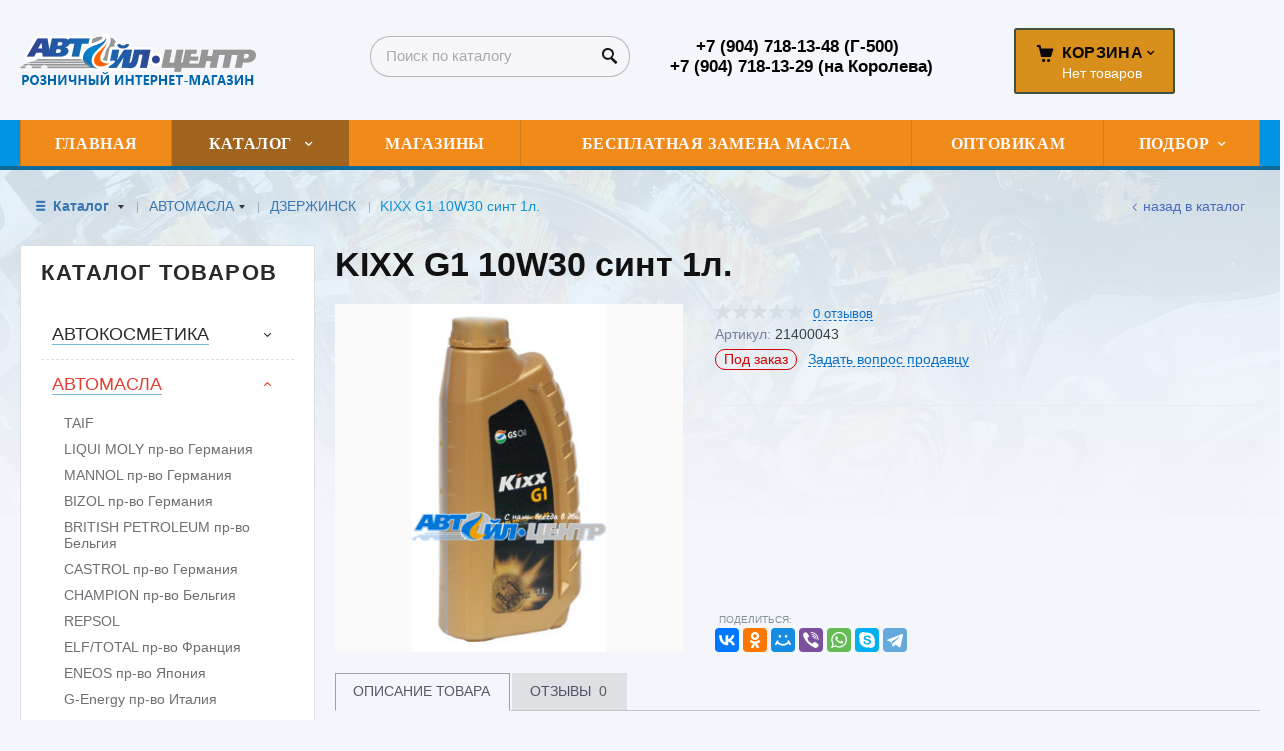

--- FILE ---
content_type: text/html; charset=utf-8
request_url: https://avtoil-roznica.ru/catalog/avtomasla/dzerzhinsk/KIXX-G1-10W30-sint-1l-2975d65b.html
body_size: 11334
content:


<!DOCTYPE html>
<html lang="ru" prefix="og: http://ogp.me/ns#" class=''>
<head>
<meta charset="utf-8">
<title>KIXX G1 10W30 синт 1л. / ДЗЕРЖИНСК / АВТОМАСЛА / Каталог  / Автойл-Центр - розничный интернет-магазин</title>
<meta name="description" content=""/>
<meta name="keywords" content=""/>

<meta property="og:locale" content="ru_RU">
<meta property='og:type' content='website'>
<meta property='og:url' content='https://avtoil-roznica.ru/catalog/avtomasla/dzerzhinsk/KIXX-G1-10W30-sint-1l-2975d65b.html'>

<meta property='og:title' content='KIXX G1 10W30 синт 1л.'>

<meta name='viewport' content='width=device-width,initial-scale=1.0,maximum-scale=2.0,user-scalable=1'>
<link rel='icon' href='/a/avtoilcenter/files/88958/87538/favicon.ico' type='image/x-icon'><link rel='shortcut icon' href='/a/avtoilcenter/files/88958/87538/favicon.ico' type='image/x-icon'>

<script src="/js/jquery-2.1.4.min.js"></script>
<script src="//cdn.jsdelivr.net/jquery.goodshare.js/3.2.5/goodshare.min.js" async></script>

<meta name="yandex-verification" content="336d69b3db3e9cf5" />


<LINK href='/css/grid1000.css' rel='Stylesheet' type='text/css'>
<LINK href='/css/grid1200.css' media='screen and (min-width:1280px)' rel='Stylesheet' type='text/css'><link rel="stylesheet" href="/css/style.css?v=1687811315">
<LINK href='/a/avtoilcenter/bc_custom.css?v=1687811258' rel='Stylesheet' type='text/css'>
<LINK href='/css/mobile.css' media="screen and (max-width:780px)" rel='Stylesheet' type='text/css'>

<!--[if IE]>
<meta http-equiv='imagetoolbar' content='no'/>
<script src='/js/html5.js'></script>
<script src='/js/respond.min.js'></script><![endif]-->

<!--[if lt IE 8]>
	<script src="/css/font/krz-font/ie7/ie7.js"></script>
	<link rel="stylesheet" href="/css/font/krz-font/ie7/ie7.css"/>
<![endif]-->

<!--[if gte IE 9]>
	<style type="text/css">.gradient { filter: none; }</style>
<![endif]-->
<meta name='theme-color' content='#58657e'></head>



<body   data-metrikaid='86111782' class='shema1  subdiv-catalog subdiv-avtomasla subdiv-dzerzhinsk sitew1200  notauth  innerpage  st484 page144092 class2001 level3  page144092obj class2001obj pageobj nocity 2001'>

<!--noindex-->
<section id='mobpanel' class='mobyes mainmenubg'><div class='panelwrap'>
	<a href='' title='Меню' id='mobmenu' class='butt mobaction noborder'><span></span></a>

	<div class='panelr '>
		<a href='' title='Поиск по каталогу' id='mobsearch' class='butt mobaction noborder'><span class='icons i_search'></span></a>		<a href='/cart/' title='Корзина' id='mobcart' class='butt mobaction noborder'><span class='icons i_cart1'></span></a>
	</div>
</div>
<div class='panelsearch mainmenubg none'>
	<form class="searchform" action="/search/" method="get">
	  <input value="" type="text" name="find" placeholder="поиск по каталогу">
	  <span class="btn-strt"><input type="submit" class="submit" value="Поиск"></span>
	</form>
</div>
</section>

<section class='menu mainmenubg mobyes'></section>
<!--/noindex-->
<div id='site'><div class='topfix'></div>
<div id='main'>

<div class='zone12'>


<header id='header' data-zone='12' class='zone header_top container_12 cb'><div class='yesmob topplashmob'></div>
	 <section class='blocks  grid_3  start class2047 notitle h100 blk_nomarg_head blk_nomarg_cont blk_nomarg_cont_lr_b blk_nomarg_cont_lr_h block16895' data-prior='1' data-blockid='16895' id='block16895' data-width='3' data-sub='88935' data-cc='87515' ><article class='cb blk_body'><div class='blk_body_wrap'><div class=basictext><meta property='og:image' content='https://avtoil-roznica.ru/a/avtoilcenter/files/88971/87549/logo_internet_magazin.png' /><div itemscope itemtype="http://schema.org/Organization" class="obj  obj496">
        <a itemprop="url" rel="nofollow" href='/' id='logo'><img itemprop="logo" src='/a/avtoilcenter/files/88971/87549/logo_internet_magazin.png' alt='Автойл-Центр - розничный интернет-магазин' /></a>
    <meta itemprop="name" content="Автойл-Центр - розничный интернет-магазин">
        </div>
</div></div></article></section><!-- is cache 16895 --><section class='blocks  grid_3  nomob class2001 nc2019 notitle blk_nomarg_cont_lr_b blk_nomarg_cont_lr_h block16908' data-prior='4' data-blockid='16908' id='block16908' data-width='3' data-sub='88935' data-cc='87515' ><article class='cb blk_body'><div class='blk_body_wrap'><div class="header_search test2">
  <form class='searchform ' action='/search/' method='get' >
  <input class='inp' value='' type=text name=find placeholder='Поиск по каталогу'>
  <span class="btn-strt"><input type=submit class=submit  value='Поиск'></span>
  
    </form>
</div></div></article></section><!-- not cache 16908 --><section class='blocks  grid_3  notitle h100 msg5 blk_nomarg_head blk_nomarg_cont blk_nomarg_cont_lr_b blk_nomarg_cont_lr_h block16899' data-prior='5' data-blockid='16899' id='block16899' data-width='3' data-sub='88935' data-cc='87515' ><article class='cb blk_body'><div class='blk_body_wrap'><div class='cb tel_links obj'>

		

		
			<div class='tel_lnk_phone'>
				<div class='tel_lp_item '><a href='tel:+79047181348500' id='link-tel-1' data-metr='headphone'>+7 (904) 718-13-48 (Г-500)</a><span>;</span>
			</div>

			<div class='tel_lp_item'>
				<a href='tel:+79047181329' id='link-tel-2' data-metr='headphone'>+7 (904) 718-13-29 (на Королева)</a>
			</div>

		</div>

		

	</div></div></article></section><!-- not cache 16899 --><section class='blocks  smallcart smallcart_type2 grid_2  basket_mini_open_bg end class2005 nc2006 notitle h100 nomarg2 blk_nomarg_head blk_nomarg_cont blk_nomarg_cont_lr_b blk_nomarg_cont_lr_h block16898' data-prior='14' data-blockid='16898' id='block16898' data-width='2' data-sub='88935' data-cc='87515' ><article class='cb blk_body'><div class='blk_body_wrap'><div class='basket_mini'>
			<div class='basket_mini_rel'>
                <div class='basket_mini_open '>
					<a href='/cart/' class='none minicartCount1'><span>0</span></a>
				    <a href='' class='basket_mini_a'>
						<span class='icons iconsCol i_cart1 basket_m_button'>Корзина</span>
						<span class='none minicartCount2'><span>0</span>
					</a>
				    <span class='basket_m_price'>Нет товаров</span>
                </div>
				<div class='basket_m_spisok' style='white-space:nowrap;'><div class='basket_m_spisok2'>
					Вы можете положить сюда<br>товары из <a href='/catalog/'>каталога</a>
				</div></div>
			</div>
		</div>
</div></article></section><!-- not cache 16898 --></header></div>

<div data-zone='7' class='zone zone7' id='zone7'><div class='container_12 cb'><section class='blocks  grid_100  mainmenu submenutype1 start end imgbg notitle nomarg1 blk_nomarg_cont block16902' data-prior='8' data-blockid='16902' id='block16902' data-width='100' data-sub='88935' data-cc='87515' ><article class='cb blk_body'><div class='blk_body_wrap'><nav class='header_bot elwidth100 menu-img-no'><ul class='header_menu'>
	
	<li class='sub88934 '>
	<a data-o='0' href='/'><span class='mn_sp_1'><span class='menu_img_top'></span><span>Главная</span></span></a>
	</li>
	
	<li class='active sub88960 menu-drop'><ul class='h_menu_sec'><li class='sub144040'><a data-o='0' href='/catalog/avtokosmetika/'><span class='mn_sp_2'><span>АВТОКОСМЕТИКА</span></span></a></li> <li class='active sub144064'><a data-o='0' href='/catalog/avtomasla/'><span class='mn_sp_2'><span>АВТОМАСЛА</span></span></a></li> <li class='sub144099'><a data-o='0' href='/catalog/avtohimiya-i-speczhidkosti/'><span class='mn_sp_2'><span>АВТОХИМИЯ И СПЕЦ.ЖИДКОСТИ</span></span></a></li> <li class='sub144114'><a data-o='0' href='/catalog/akkumulyatory/'><span class='mn_sp_2'><span>АККУМУЛЯТОРЫ</span></span></a></li> <li class='sub144116'><a data-o='0' href='/catalog/aksessuary/'><span class='mn_sp_2'><span>АКСЕССУАРЫ</span></span></a></li> <li class='sub144133'><a data-o='0' href='/catalog/instrumenty-i-oborudovanie/'><span class='mn_sp_2'><span>ИНСТРУМЕНТЫ И ОБОРУДОВАНИЕ</span></span></a></li> <li class='sub144144'><a data-o='0' href='/catalog/kanistry/'><span class='mn_sp_2'><span>КАНИСТРЫ</span></span></a></li> <li class='sub144145'><a data-o='0' href='/catalog/lampy/'><span class='mn_sp_2'><span>ЛАМПЫ</span></span></a></li> <li class='sub144155'><a data-o='0' href='/catalog/perchatki-rukavicy/'><span class='mn_sp_2'><span>ПЕРЧАТКИ, РУКАВИЦЫ</span></span></a></li> <li class='sub144156'><a data-o='0' href='/catalog/svechi-zazhiganiya/'><span class='mn_sp_2'><span>СВЕЧИ ЗАЖИГАНИЯ</span></span></a></li> <li class='sub144164'><a data-o='0' href='/catalog/filtra/'><span class='mn_sp_2'><span>ФИЛЬТРА</span></span></a></li> <li class='sub144194'><a data-o='0' href='/catalog/oborudovanie/'><span class='mn_sp_2'><span>ОБОРУДОВАНИЕ</span></span></a></li> <li class='sub144179'><a data-o='0' href='/catalog/shpatlevka-gruntovka-kraski/'><span class='mn_sp_2'><span>ШПАТЛЕВКА, ГРУНТОВКА, КРАСКИ</span></span></a></li> </ul>
	<a data-o='0' href='/catalog/'><span class='mn_sp_1'><span class='menu_img_top'></span><span>Каталог </span></span></a>
	</li> 
	
	<li class='sub88952 '>
	<a data-o='0' href='/contacts/'><span class='mn_sp_1'><span class='menu_img_top'></span><span>Магазины</span></span></a>
	</li>
	
	<li class='sub88941 '>
	<a data-o='0' href='/partners/'><span class='mn_sp_1'><span class='menu_img_top'></span><span>Бесплатная замена масла</span></span></a>
	</li>
	
	<li class='sub88943 '>
	<a target='_blank' href='https://avtoil.ru/'><span class='mn_sp_1'><span class='menu_img_top'></span><span>Оптовикам</span></span></a>
	</li>
	
	<li class='sub96425 menu-drop'><ul class='h_menu_sec'><li class='sub96438'><a data-o='0' href='/onlajn-podbor/Mobil---katalog-onlajn/'><span class='mn_sp_2'><span>Mobil - каталог онлайн</span></span></a></li> <li class='sub96427'><a data-o='0' href='/onlajn-podbor/Castrol---katalog-produkcii-onlajn/'><span class='mn_sp_2'><span>Castrol - каталог онлайн</span></span></a></li> <li class='sub96426'><a data-o='0' href='/onlajn-podbor/lukoil-katalog/'><span class='mn_sp_2'><span>Лукойл - каталог онлайн</span></span></a></li> <li class='sub96432'><a data-o='0' href='/onlajn-podbor/SCT---katalog-onlajn/'><span class='mn_sp_2'><span>SCT - каталог онлайн</span></span></a></li> <li class='sub96434'><a data-o='0' href='/onlajn-podbor/ZIC---katalog-onlajn/'><span class='mn_sp_2'><span>ZIC - каталог онлайн</span></span></a></li> <li class='sub96436'><a data-o='0' href='/onlajn-podbor/Shell---katalog-onlajn/'><span class='mn_sp_2'><span>Shell - каталог онлайн</span></span></a></li> <li class='sub96439'><a data-o='0' href='/onlajn-podbor/BIG---katalog-onlajn/'><span class='mn_sp_2'><span>BIG - каталог онлайн</span></span></a></li> <li class='sub96440'><a data-o='0' href='/onlajn-podbor/BRISK---katalog-onlajn/'><span class='mn_sp_2'><span>BRISK - каталог онлайн</span></span></a></li> <li class='sub96441'><a data-o='0' href='/onlajn-podbor/LIQUI-MOLY---katalog-onlajn/'><span class='mn_sp_2'><span>Liqui Moly - каталог</span></span></a></li> </ul>
	<a data-o='0' href='/onlajn-podbor/'><span class='mn_sp_1'><span class='menu_img_top'></span><span>Подбор</span></span></a>
	</li></ul></nav></div></article></section><!-- not cache 16902 --></div></div>
<section id='center'><div class='centerwrap container_12'>


<section class='line_info cb grid_12 start end nomob'>
		<ul class='xleb'>
		<li class='xleb-item xleb-menu'><a href='/catalog/'>Каталог <span class='xleb-close'></span></a><ul class='xleb-open'><li ><a href='/catalog/avtokosmetika/'>АВТОКОСМЕТИКА</a></li><li ><a href='/catalog/avtomasla/'>АВТОМАСЛА</a></li><li ><a href='/catalog/avtohimiya-i-speczhidkosti/'>АВТОХИМИЯ И СПЕЦ.ЖИДКОСТИ</a></li><li ><a href='/catalog/akkumulyatory/'>АККУМУЛЯТОРЫ</a></li><li ><a href='/catalog/aksessuary/'>АКСЕССУАРЫ</a></li><li ><a href='/catalog/instrumenty-i-oborudovanie/'>ИНСТРУМЕНТЫ И ОБОРУДОВАНИЕ</a></li><li ><a href='/catalog/kanistry/'>КАНИСТРЫ</a></li><li ><a href='/catalog/lampy/'>ЛАМПЫ</a></li><li ><a href='/catalog/perchatki-rukavicy/'>ПЕРЧАТКИ, РУКАВИЦЫ</a></li><li ><a href='/catalog/svechi-zazhiganiya/'>СВЕЧИ ЗАЖИГАНИЯ</a></li><li ><a href='/catalog/filtra/'>ФИЛЬТРА</a></li><li ><a href='/catalog/oborudovanie/'>ОБОРУДОВАНИЕ</a></li><li ><a href='/catalog/shpatlevka-gruntovka-kraski/'>ШПАТЛЕВКА, ГРУНТОВКА, КРАСКИ</a></li></ul><li class='xleb-item xleb-menu'><a href='/catalog/avtomasla/'>АВТОМАСЛА<span class='xleb-close'></span></a><ul class='xleb-open'><li ><a href='/catalog/avtomasla/TAIF/'>TAIF</a></li><li ><a href='/catalog/avtomasla/LIQUI-MOLY-pr-vo-germaniya/'>LIQUI MOLY пр-во Германия</a></li><li ><a href='/catalog/avtomasla/MANNOL-pr-vo-germaniya/'>MANNOL пр-во Германия</a></li><li ><a href='/catalog/avtomasla/BIZOL-pr-vo--germaniya/'>BIZOL пр-во  Германия</a></li><li ><a href='/catalog/avtomasla/BRITISH-PETROLEUM-pr-vo-belgiya/'>BRITISH PETROLEUM пр-во Бельгия</a></li><li ><a href='/catalog/avtomasla/CASTROL-pr-vo-germaniya/'>CASTROL пр-во Германия</a></li><li ><a href='/catalog/avtomasla/CHAMPION-pr-vo-belgiya/'>CHAMPION пр-во Бельгия</a></li><li ><a href='/catalog/avtomasla/REPSOL/'>REPSOL</a></li><li ><a href='/catalog/avtomasla/ELFTOTAL-pr-vo-franciya/'>ELF/TOTAL пр-во Франция</a></li><li ><a href='/catalog/avtomasla/ENEOS-pr-vo-yaponiya/'>ENEOS пр-во Япония</a></li><li ><a href='/catalog/avtomasla/G-Energy-pr-vo-italiya/'>G-Energy пр-во Италия</a></li><li ><a href='/catalog/avtomasla/IDEMITSU-pr-vo-yaponiya/'>IDEMITSU пр-во Япония</a></li><li ><a href='/catalog/avtomasla/KIXX/'>KIXX</a></li><li ><a href='/catalog/avtomasla/LUXE--gmoskva/'>LUXE  г.Москва</a></li><li ><a href='/catalog/avtomasla/MEGUIN-pr-vo-germaniya/'>MEGUIN пр-во Германия</a></li><li ><a href='/catalog/avtomasla/MOBIL---pr-vo-finlyandiya/'>MOBIL   пр-во Финляндия</a></li><li ><a href='/catalog/avtomasla/MOTUL-pr-vo-franciya/'>MOTUL пр-во Франция</a></li><li ><a href='/catalog/avtomasla/FELIX/'>FELIX</a></li><li ><a href='/catalog/avtomasla/OILRIGHT-pr-vo--oaopushkinskij-z-d/'>OILRIGHT пр-во  ОАО"Пушкинский з-д"</a></li><li ><a href='/catalog/avtomasla/ORLEN-pr-vo-polsha/'>ORLEN пр-во Польша</a></li><li ><a href='/catalog/avtomasla/RAVENOL-pr-vo-germaniya/'>RAVENOL пр-во Германия</a></li><li ><a href='/catalog/avtomasla/ROLF-pr-vo-germaniya/'>ROLF пр-во Германия</a></li><li ><a href='/catalog/avtomasla/SHELL---pr-vo-finlyandiya/'>SHELL   пр-во Финляндия</a></li><li ><a href='/catalog/avtomasla/SHELL---pr-vo-finlyandiya-INDUSTRY/'>SHELL   пр-во Финляндия INDUSTRY</a></li><li ><a href='/catalog/avtomasla/ROWE/'>ROWE</a></li><li ><a href='/catalog/avtomasla/TOTACHI/'>TOTACHI</a></li><li ><a href='/catalog/avtomasla/LAVR/'>LAVR</a></li><li ><a href='/catalog/avtomasla/ZIC---pr-vo-yuzhnaya-koreya/'>ZIC   пр-во Южная Корея</a></li><li ><a href='/catalog/avtomasla/gazpromneft/'>ГАЗПРОМНЕФТЬ</a></li><li ><a href='/catalog/avtomasla/lukojl--gperm/'>ЛУКОЙЛ  г.Пермь</a></li><li ><a href='/catalog/avtomasla/originalnye/'>ОРИГИНАЛЬНЫЕ</a></li><li ><a href='/catalog/avtomasla/razlivnoe-bochki/'>РАЗЛИВНОЕ (бочки)</a></li><li ><a href='/catalog/avtomasla/rosneft-gsamara/'>РОСНЕФТЬ г.Самара</a></li><li ><a href='/catalog/avtomasla/originalnye-zhb/'>ОРИГИНАЛЬНЫЕ ж/б</a></li><li ><a href='/catalog/avtomasla/tnk--gryazan/'>ТНК  г.Рязань</a></li><li ><a href='/catalog/avtomasla/hado/'>ХАДО</a></li></ul><li class='xleb-item '><a href='/catalog/avtomasla/dzerzhinsk/'>ДЗЕРЖИНСК<span class='xleb-close'></span></a><ul class='xleb-open'></ul><li class='xleb-item'><span>KIXX G1 10W30 синт 1л.</span></li>	</ul>
		<a href='/catalog/avtomasla/dzerzhinsk/' class='back_catalog icons i_left'>Назад в каталог</a></section>





<section id='sidebar' data-zone='1' class='zone zone1 grid_3 start'>
    		<!--noindex--><section class='blocks  grid_3  submenublock submenutype20 nomob start end blk_padding blk_nomarg_cont block16909' data-prior='15' data-blockid='16909' id='block16909' data-width='3' data-sub='88935' data-cc='87515' ><div class='blk_head'>							<div class='h2'>Каталог товаров</div>							</div><article class='cb blk_body'><div class='blk_body_wrap'><ul class='menu-img-no menu-dashed-no menu-decoration menu_catalog'>
	
	<li class='menu_open sub144040 '>
								<a data-o='0' href='/catalog/avtokosmetika/'>
									<span class='menu_img'></span>
									<span class='menu_title'><span class='menu-tit'>АВТОКОСМЕТИКА</span><span class='menu-sub'></span></span>
									<span class='menu_arrow'></span>
								</a><ul class='left_m_sec'>
	
	<li class='sub144041  '>
		<a data-o='0' href='/catalog/avtokosmetika/ABRO/'>
			<span class='menu_plus'></span>
			<span class='menu_title_sec'>ABRO<span class='menu-sub'></span></span>
		</a></li> 
	
	<li class='sub144042  '>
		<a data-o='0' href='/catalog/avtokosmetika/AWM/'>
			<span class='menu_plus'></span>
			<span class='menu_title_sec'>AWM<span class='menu-sub'></span></span>
		</a></li> 
	
	<li class='sub144043  '>
		<a data-o='0' href='/catalog/avtokosmetika/DONE-DEAL-pr-vo-ssha/'>
			<span class='menu_plus'></span>
			<span class='menu_title_sec'>DONE DEAL пр-во США<span class='menu-sub'></span></span>
		</a></li> 
	
	<li class='sub144044  '>
		<a data-o='0' href='/catalog/avtokosmetika/ENERGY-RELEASE-pr-vo-ssha/'>
			<span class='menu_plus'></span>
			<span class='menu_title_sec'>ENERGY RELEASE пр-во США<span class='menu-sub'></span></span>
		</a></li> 
	
	<li class='sub144045  '>
		<a data-o='0' href='/catalog/avtokosmetika/FELIX/'>
			<span class='menu_plus'></span>
			<span class='menu_title_sec'>FELIX<span class='menu-sub'></span></span>
		</a></li> 
	
	<li class='sub144047  '>
		<a data-o='0' href='/catalog/avtokosmetika/HI-GEAR--pr-vo-ssha/'>
			<span class='menu_plus'></span>
			<span class='menu_title_sec'>HI GEAR  пр-во США<span class='menu-sub'></span></span>
		</a></li> 
	
	<li class='sub144048  '>
		<a data-o='0' href='/catalog/avtokosmetika/KERRY-pr-vo-rossiya/'>
			<span class='menu_plus'></span>
			<span class='menu_title_sec'>KERRY пр-во Россия<span class='menu-sub'></span></span>
		</a></li> 
	
	<li class='sub144049  '>
		<a data-o='0' href='/catalog/avtokosmetika/KERRY-pr-vo-rossiya-kraski/'>
			<span class='menu_plus'></span>
			<span class='menu_title_sec'>KERRY пр-во Россия (КРАСКИ)<span class='menu-sub'></span></span>
		</a></li> 
	
	<li class='sub144050  '>
		<a data-o='0' href='/catalog/avtokosmetika/BiBiCare/'>
			<span class='menu_plus'></span>
			<span class='menu_title_sec'>BiBiCare<span class='menu-sub'></span></span>
		</a></li> 
	
	<li class='sub144051  '>
		<a data-o='0' href='/catalog/avtokosmetika/LAVR/'>
			<span class='menu_plus'></span>
			<span class='menu_title_sec'>LAVR<span class='menu-sub'></span></span>
		</a></li> 
	
	<li class='sub144052  '>
		<a data-o='0' href='/catalog/avtokosmetika/LIQUI-MOLY-pr-vo-germaniya/'>
			<span class='menu_plus'></span>
			<span class='menu_title_sec'>LIQUI MOLY пр-во Германия<span class='menu-sub'></span></span>
		</a></li> 
	
	<li class='sub144053  '>
		<a data-o='0' href='/catalog/avtokosmetika/MANNOL-pr-vo-germaniya/'>
			<span class='menu_plus'></span>
			<span class='menu_title_sec'>MANNOL пр-во Германия<span class='menu-sub'></span></span>
		</a></li> 
	
	<li class='sub144054  '>
		<a data-o='0' href='/catalog/avtokosmetika/PRESTONE/'>
			<span class='menu_plus'></span>
			<span class='menu_title_sec'>PRESTONE<span class='menu-sub'></span></span>
		</a></li> 
	
	<li class='sub144055  '>
		<a data-o='0' href='/catalog/avtokosmetika/RUSEFF-pr-vo-rossiya/'>
			<span class='menu_plus'></span>
			<span class='menu_title_sec'>RUSEFF пр-во Россия<span class='menu-sub'></span></span>
		</a></li> 
	
	<li class='sub144057  '>
		<a data-o='0' href='/catalog/avtokosmetika/TURTLE-WAX/'>
			<span class='menu_plus'></span>
			<span class='menu_title_sec'>TURTLE WAX<span class='menu-sub'></span></span>
		</a></li> 
	
	<li class='sub144058  '>
		<a data-o='0' href='/catalog/avtokosmetika/VALVOLINE/'>
			<span class='menu_plus'></span>
			<span class='menu_title_sec'>VALVOLINE<span class='menu-sub'></span></span>
		</a></li> 
	
	<li class='sub144059  '>
		<a data-o='0' href='/catalog/avtokosmetika/WD-pr-vo-angliya/'>
			<span class='menu_plus'></span>
			<span class='menu_title_sec'>WD пр-во АНГЛИЯ<span class='menu-sub'></span></span>
		</a></li> 
	
	<li class='sub144060  '>
		<a data-o='0' href='/catalog/avtokosmetika/agat-avto-gmoskva/'>
			<span class='menu_plus'></span>
			<span class='menu_title_sec'>АГАТ-АВТО г.Москва<span class='menu-sub'></span></span>
		</a></li> 
	
	<li class='sub144061  '>
		<a data-o='0' href='/catalog/avtokosmetika/vvF-gsankt-peterburg/'>
			<span class='menu_plus'></span>
			<span class='menu_title_sec'>ВВF г.Санкт-Петербург<span class='menu-sub'></span></span>
		</a></li> 
	
	<li class='sub144062  '>
		<a data-o='0' href='/catalog/avtokosmetika/tehno-bazis-astrohim-suprotek/'>
			<span class='menu_plus'></span>
			<span class='menu_title_sec'>ТЕХНО-БАЗИС, АСТРОХИМ, СУПРОТЕК<span class='menu-sub'></span></span>
		</a></li> 
	
	<li class='sub144063  '>
		<a data-o='0' href='/catalog/avtokosmetika/triton/'>
			<span class='menu_plus'></span>
			<span class='menu_title_sec'>ТРИТОН<span class='menu-sub'></span></span>
		</a></li> </ul> </li> 
	
	<li class='active menu_open sub144064 '>
								<a data-o='0' href='/catalog/avtomasla/'>
									<span class='menu_img'></span>
									<span class='menu_title'><span class='menu-tit'>АВТОМАСЛА</span><span class='menu-sub'></span></span>
									<span class='menu_arrow'></span>
								</a><ul class='left_m_sec' style='display:block;'>
	
	<li class='sub144190  '>
		<a data-o='0' href='/catalog/avtomasla/TAIF/'>
			<span class='menu_plus'></span>
			<span class='menu_title_sec'>TAIF<span class='menu-sub'></span></span>
		</a></li> 
	
	<li class='sub144074  '>
		<a data-o='0' href='/catalog/avtomasla/LIQUI-MOLY-pr-vo-germaniya/'>
			<span class='menu_plus'></span>
			<span class='menu_title_sec'>LIQUI MOLY пр-во Германия<span class='menu-sub'></span></span>
		</a></li> 
	
	<li class='sub144076  '>
		<a data-o='0' href='/catalog/avtomasla/MANNOL-pr-vo-germaniya/'>
			<span class='menu_plus'></span>
			<span class='menu_title_sec'>MANNOL пр-во Германия<span class='menu-sub'></span></span>
		</a></li> 
	
	<li class='sub144189  '>
		<a data-o='0' href='/catalog/avtomasla/BIZOL-pr-vo--germaniya/'>
			<span class='menu_plus'></span>
			<span class='menu_title_sec'>BIZOL пр-во  Германия<span class='menu-sub'></span></span>
		</a></li> 
	
	<li class='sub144065  '>
		<a data-o='0' href='/catalog/avtomasla/BRITISH-PETROLEUM-pr-vo-belgiya/'>
			<span class='menu_plus'></span>
			<span class='menu_title_sec'>BRITISH PETROLEUM пр-во Бельгия<span class='menu-sub'></span></span>
		</a></li> 
	
	<li class='sub144066  '>
		<a data-o='0' href='/catalog/avtomasla/CASTROL-pr-vo-germaniya/'>
			<span class='menu_plus'></span>
			<span class='menu_title_sec'>CASTROL пр-во Германия<span class='menu-sub'></span></span>
		</a></li> 
	
	<li class='sub144067  '>
		<a data-o='0' href='/catalog/avtomasla/CHAMPION-pr-vo-belgiya/'>
			<span class='menu_plus'></span>
			<span class='menu_title_sec'>CHAMPION пр-во Бельгия<span class='menu-sub'></span></span>
		</a></li> 
	
	<li class='sub144068  '>
		<a data-o='0' href='/catalog/avtomasla/REPSOL/'>
			<span class='menu_plus'></span>
			<span class='menu_title_sec'>REPSOL<span class='menu-sub'></span></span>
		</a></li> 
	
	<li class='sub144069  '>
		<a data-o='0' href='/catalog/avtomasla/ELFTOTAL-pr-vo-franciya/'>
			<span class='menu_plus'></span>
			<span class='menu_title_sec'>ELF/TOTAL пр-во Франция<span class='menu-sub'></span></span>
		</a></li> 
	
	<li class='sub144070  '>
		<a data-o='0' href='/catalog/avtomasla/ENEOS-pr-vo-yaponiya/'>
			<span class='menu_plus'></span>
			<span class='menu_title_sec'>ENEOS пр-во Япония<span class='menu-sub'></span></span>
		</a></li> 
	
	<li class='sub144071  '>
		<a data-o='0' href='/catalog/avtomasla/G-Energy-pr-vo-italiya/'>
			<span class='menu_plus'></span>
			<span class='menu_title_sec'>G-Energy пр-во Италия<span class='menu-sub'></span></span>
		</a></li> 
	
	<li class='sub144072  '>
		<a data-o='0' href='/catalog/avtomasla/IDEMITSU-pr-vo-yaponiya/'>
			<span class='menu_plus'></span>
			<span class='menu_title_sec'>IDEMITSU пр-во Япония<span class='menu-sub'></span></span>
		</a></li> 
	
	<li class='sub144073  '>
		<a data-o='0' href='/catalog/avtomasla/KIXX/'>
			<span class='menu_plus'></span>
			<span class='menu_title_sec'>KIXX<span class='menu-sub'></span></span>
		</a></li> 
	
	<li class='sub144075  '>
		<a data-o='0' href='/catalog/avtomasla/LUXE--gmoskva/'>
			<span class='menu_plus'></span>
			<span class='menu_title_sec'>LUXE  г.Москва<span class='menu-sub'></span></span>
		</a></li> 
	
	<li class='sub144077  '>
		<a data-o='0' href='/catalog/avtomasla/MEGUIN-pr-vo-germaniya/'>
			<span class='menu_plus'></span>
			<span class='menu_title_sec'>MEGUIN пр-во Германия<span class='menu-sub'></span></span>
		</a></li> 
	
	<li class='sub144078  '>
		<a data-o='0' href='/catalog/avtomasla/MOBIL---pr-vo-finlyandiya/'>
			<span class='menu_plus'></span>
			<span class='menu_title_sec'>MOBIL   пр-во Финляндия<span class='menu-sub'></span></span>
		</a></li> 
	
	<li class='sub144079  '>
		<a data-o='0' href='/catalog/avtomasla/MOTUL-pr-vo-franciya/'>
			<span class='menu_plus'></span>
			<span class='menu_title_sec'>MOTUL пр-во Франция<span class='menu-sub'></span></span>
		</a></li> 
	
	<li class='sub144080  '>
		<a data-o='0' href='/catalog/avtomasla/FELIX/'>
			<span class='menu_plus'></span>
			<span class='menu_title_sec'>FELIX<span class='menu-sub'></span></span>
		</a></li> 
	
	<li class='sub144081  '>
		<a data-o='0' href='/catalog/avtomasla/OILRIGHT-pr-vo--oaopushkinskij-z-d/'>
			<span class='menu_plus'></span>
			<span class='menu_title_sec'>OILRIGHT пр-во  ОАО&quotПушкинский з-д&quot<span class='menu-sub'></span></span>
		</a></li> 
	
	<li class='sub144082  '>
		<a data-o='0' href='/catalog/avtomasla/ORLEN-pr-vo-polsha/'>
			<span class='menu_plus'></span>
			<span class='menu_title_sec'>ORLEN пр-во Польша<span class='menu-sub'></span></span>
		</a></li> 
	
	<li class='sub144083  '>
		<a data-o='0' href='/catalog/avtomasla/RAVENOL-pr-vo-germaniya/'>
			<span class='menu_plus'></span>
			<span class='menu_title_sec'>RAVENOL пр-во Германия<span class='menu-sub'></span></span>
		</a></li> 
	
	<li class='sub144084  '>
		<a data-o='0' href='/catalog/avtomasla/ROLF-pr-vo-germaniya/'>
			<span class='menu_plus'></span>
			<span class='menu_title_sec'>ROLF пр-во Германия<span class='menu-sub'></span></span>
		</a></li> 
	
	<li class='sub144085  '>
		<a data-o='0' href='/catalog/avtomasla/SHELL---pr-vo-finlyandiya/'>
			<span class='menu_plus'></span>
			<span class='menu_title_sec'>SHELL   пр-во Финляндия<span class='menu-sub'></span></span>
		</a></li> 
	
	<li class='sub144086  '>
		<a data-o='0' href='/catalog/avtomasla/SHELL---pr-vo-finlyandiya-INDUSTRY/'>
			<span class='menu_plus'></span>
			<span class='menu_title_sec'>SHELL   пр-во Финляндия INDUSTRY<span class='menu-sub'></span></span>
		</a></li> 
	
	<li class='sub144193  '>
		<a data-o='0' href='/catalog/avtomasla/ROWE/'>
			<span class='menu_plus'></span>
			<span class='menu_title_sec'>ROWE<span class='menu-sub'></span></span>
		</a></li> 
	
	<li class='sub144087  '>
		<a data-o='0' href='/catalog/avtomasla/TOTACHI/'>
			<span class='menu_plus'></span>
			<span class='menu_title_sec'>TOTACHI<span class='menu-sub'></span></span>
		</a></li> 
	
	<li class='sub144088  '>
		<a data-o='0' href='/catalog/avtomasla/LAVR/'>
			<span class='menu_plus'></span>
			<span class='menu_title_sec'>LAVR<span class='menu-sub'></span></span>
		</a></li> 
	
	<li class='sub144089  '>
		<a data-o='0' href='/catalog/avtomasla/ZIC---pr-vo-yuzhnaya-koreya/'>
			<span class='menu_plus'></span>
			<span class='menu_title_sec'>ZIC   пр-во Южная Корея<span class='menu-sub'></span></span>
		</a></li> 
	
	<li class='sub144090  '>
		<a data-o='0' href='/catalog/avtomasla/gazpromneft/'>
			<span class='menu_plus'></span>
			<span class='menu_title_sec'>ГАЗПРОМНЕФТЬ<span class='menu-sub'></span></span>
		</a></li> 
	
	<li class='sub144093  '>
		<a data-o='0' href='/catalog/avtomasla/lukojl--gperm/'>
			<span class='menu_plus'></span>
			<span class='menu_title_sec'>ЛУКОЙЛ  г.Пермь<span class='menu-sub'></span></span>
		</a></li> 
	
	<li class='sub144094  '>
		<a data-o='0' href='/catalog/avtomasla/originalnye/'>
			<span class='menu_plus'></span>
			<span class='menu_title_sec'>ОРИГИНАЛЬНЫЕ<span class='menu-sub'></span></span>
		</a></li> 
	
	<li class='sub144095  '>
		<a data-o='0' href='/catalog/avtomasla/razlivnoe-bochki/'>
			<span class='menu_plus'></span>
			<span class='menu_title_sec'>РАЗЛИВНОЕ (бочки)<span class='menu-sub'></span></span>
		</a></li> 
	
	<li class='sub144096  '>
		<a data-o='0' href='/catalog/avtomasla/rosneft-gsamara/'>
			<span class='menu_plus'></span>
			<span class='menu_title_sec'>РОСНЕФТЬ г.Самара<span class='menu-sub'></span></span>
		</a></li> 
	
	<li class='sub144191  '>
		<a data-o='0' href='/catalog/avtomasla/originalnye-zhb/'>
			<span class='menu_plus'></span>
			<span class='menu_title_sec'>ОРИГИНАЛЬНЫЕ ж/б<span class='menu-sub'></span></span>
		</a></li> 
	
	<li class='sub144097  '>
		<a data-o='0' href='/catalog/avtomasla/tnk--gryazan/'>
			<span class='menu_plus'></span>
			<span class='menu_title_sec'>ТНК  г.Рязань<span class='menu-sub'></span></span>
		</a></li> 
	
	<li class='sub144098  '>
		<a data-o='0' href='/catalog/avtomasla/hado/'>
			<span class='menu_plus'></span>
			<span class='menu_title_sec'>ХАДО<span class='menu-sub'></span></span>
		</a></li> </ul> </li> 
	
	<li class='menu_open sub144099 '>
								<a data-o='0' href='/catalog/avtohimiya-i-speczhidkosti/'>
									<span class='menu_img'></span>
									<span class='menu_title'><span class='menu-tit'>АВТОХИМИЯ И СПЕЦ.ЖИДКОСТИ</span><span class='menu-sub'></span></span>
									<span class='menu_arrow'></span>
								</a><ul class='left_m_sec'>
	
	<li class='sub144100  '>
		<a data-o='0' href='/catalog/avtohimiya-i-speczhidkosti/germetik/'>
			<span class='menu_plus'></span>
			<span class='menu_title_sec'>Герметик<span class='menu-sub'></span></span>
		</a></li> 
	
	<li class='sub144101  '>
		<a data-o='0' href='/catalog/avtohimiya-i-speczhidkosti/mastika/'>
			<span class='menu_plus'></span>
			<span class='menu_title_sec'>Мастика<span class='menu-sub'></span></span>
		</a></li> 
	
	<li class='sub144102  '>
		<a data-o='0' href='/catalog/avtohimiya-i-speczhidkosti/omyvateli-stekol/'>
			<span class='menu_plus'></span>
			<span class='menu_title_sec'>Омыватели стекол<span class='menu-sub'></span></span>
		</a></li> 
	
	<li class='sub144103  '>
		<a data-o='0' href='/catalog/avtohimiya-i-speczhidkosti/raznaya-avtohimiya/'>
			<span class='menu_plus'></span>
			<span class='menu_title_sec'>Разная автохимия<span class='menu-sub'></span></span>
		</a></li> 
	
	<li class='sub144104  '>
		<a data-o='0' href='/catalog/avtohimiya-i-speczhidkosti/rastvoriteli/'>
			<span class='menu_plus'></span>
			<span class='menu_title_sec'>Растворители<span class='menu-sub'></span></span>
		</a></li> 
	
	<li class='sub144105  '>
		<a data-o='0' href='/catalog/avtohimiya-i-speczhidkosti/rimet-remetall/'>
			<span class='menu_plus'></span>
			<span class='menu_title_sec'>Римет, реметалл<span class='menu-sub'></span></span>
		</a></li> 
	
	<li class='sub144106  '>
		<a data-o='0' href='/catalog/avtohimiya-i-speczhidkosti/smazki---litol/'>
			<span class='menu_plus'></span>
			<span class='menu_title_sec'>Смазки - Литол<span class='menu-sub'></span></span>
		</a></li> 
	
	<li class='sub144107  '>
		<a data-o='0' href='/catalog/avtohimiya-i-speczhidkosti/smazki---raznye/'>
			<span class='menu_plus'></span>
			<span class='menu_title_sec'>Смазки - Разные<span class='menu-sub'></span></span>
		</a></li> 
	
	<li class='sub144108  '>
		<a data-o='0' href='/catalog/avtohimiya-i-speczhidkosti/smazki---solidol/'>
			<span class='menu_plus'></span>
			<span class='menu_title_sec'>Смазки - Солидол<span class='menu-sub'></span></span>
		</a></li> 
	
	<li class='sub144109  '>
		<a data-o='0' href='/catalog/avtohimiya-i-speczhidkosti/smazki---shrus/'>
			<span class='menu_plus'></span>
			<span class='menu_title_sec'>Смазки - Шрус<span class='menu-sub'></span></span>
		</a></li> 
	
	<li class='sub144110  '>
		<a data-o='0' href='/catalog/avtohimiya-i-speczhidkosti/tormoznaya-zhidkost/'>
			<span class='menu_plus'></span>
			<span class='menu_title_sec'>Тормозная жидкость<span class='menu-sub'></span></span>
		</a></li> 
	
	<li class='sub144111  '>
		<a data-o='0' href='/catalog/avtohimiya-i-speczhidkosti/tosol/'>
			<span class='menu_plus'></span>
			<span class='menu_title_sec'>Тосол<span class='menu-sub'></span></span>
		</a></li> 
	
	<li class='sub144112  '>
		<a data-o='0' href='/catalog/avtohimiya-i-speczhidkosti/tosol---antifrizy/'>
			<span class='menu_plus'></span>
			<span class='menu_title_sec'>Тосол - антифризы<span class='menu-sub'></span></span>
		</a></li> 
	
	<li class='sub144113  '>
		<a data-o='0' href='/catalog/avtohimiya-i-speczhidkosti/elektrolit-i-voda/'>
			<span class='menu_plus'></span>
			<span class='menu_title_sec'>Электролит и вода<span class='menu-sub'></span></span>
		</a></li> </ul> </li> 
	
	<li class='menu_open sub144114 '>
								<a data-o='0' href='/catalog/akkumulyatory/'>
									<span class='menu_img'></span>
									<span class='menu_title'><span class='menu-tit'>АККУМУЛЯТОРЫ</span><span class='menu-sub'></span></span>
									<span class='menu_arrow'></span>
								</a><ul class='left_m_sec'>
	
	<li class='sub144192  '>
		<a data-o='0' href='/catalog/akkumulyatory/akb--BARS-UNIKUM/'>
			<span class='menu_plus'></span>
			<span class='menu_title_sec'>АКБ  BARS, UNIKUM<span class='menu-sub'></span></span>
		</a></li> 
	
	<li class='sub144158  '>
		<a data-o='0' href='/catalog/akkumulyatory/akb--GLADIATOR/'>
			<span class='menu_plus'></span>
			<span class='menu_title_sec'>АКБ  GLADIATOR<span class='menu-sub'></span></span>
		</a></li> 
	
	<li class='sub144188  '>
		<a data-o='0' href='/catalog/akkumulyatory/akb--tyumen/'>
			<span class='menu_plus'></span>
			<span class='menu_title_sec'>АКБ  ТЮМЕНЬ<span class='menu-sub'></span></span>
		</a></li> 
	
	<li class='sub144186  '>
		<a data-o='0' href='/catalog/akkumulyatory/akb--TAB/'>
			<span class='menu_plus'></span>
			<span class='menu_title_sec'>АКБ  TAB<span class='menu-sub'></span></span>
		</a></li> 
	
	<li class='sub144185  '>
		<a data-o='0' href='/catalog/akkumulyatory/akb--MUTLU/'>
			<span class='menu_plus'></span>
			<span class='menu_title_sec'>АКБ  MUTLU<span class='menu-sub'></span></span>
		</a></li> 
	
	<li class='sub144187  '>
		<a data-o='0' href='/catalog/akkumulyatory/akb--eaz/'>
			<span class='menu_plus'></span>
			<span class='menu_title_sec'>АКБ  ЕАЗ<span class='menu-sub'></span></span>
		</a></li> 
	
	<li class='sub144184  '>
		<a data-o='0' href='/catalog/akkumulyatory/akb--HANKOOK/'>
			<span class='menu_plus'></span>
			<span class='menu_title_sec'>АКБ  HANKOOK<span class='menu-sub'></span></span>
		</a></li> 
	
	<li class='sub144183  '>
		<a data-o='0' href='/catalog/akkumulyatory/akb--KAINAR/'>
			<span class='menu_plus'></span>
			<span class='menu_title_sec'>АКБ  KAINAR<span class='menu-sub'></span></span>
		</a></li> 
	
	<li class='sub144056  '>
		<a data-o='0' href='/catalog/akkumulyatory/akb--PRESIDENT/'>
			<span class='menu_plus'></span>
			<span class='menu_title_sec'>АКБ  PRESIDENT<span class='menu-sub'></span></span>
		</a></li> 
	
	<li class='sub144115  '>
		<a data-o='0' href='/catalog/akkumulyatory/akb-obmen/'>
			<span class='menu_plus'></span>
			<span class='menu_title_sec'>АКБ Обмен<span class='menu-sub'></span></span>
		</a></li> 
	
	<li class='sub144195  '>
		<a data-o='0' href='/catalog/akkumulyatory/akb--PLATIN/'>
			<span class='menu_plus'></span>
			<span class='menu_title_sec'>АКБ  PLATIN<span class='menu-sub'></span></span>
		</a></li> 
	
	<li class='sub144174  '>
		<a data-o='0' href='/catalog/akkumulyatory/akb--TAXXON/'>
			<span class='menu_plus'></span>
			<span class='menu_title_sec'>АКБ  TAXXON<span class='menu-sub'></span></span>
		</a></li> 
	
	<li class='sub144182  '>
		<a data-o='0' href='/catalog/akkumulyatory/akb--DIMAXX/'>
			<span class='menu_plus'></span>
			<span class='menu_title_sec'>АКБ  DIMAXX<span class='menu-sub'></span></span>
		</a></li> </ul> </li> 
	
	<li class='menu_open sub144116 '>
								<a data-o='0' href='/catalog/aksessuary/'>
									<span class='menu_img'></span>
									<span class='menu_title'><span class='menu-tit'>АКСЕССУАРЫ</span><span class='menu-sub'></span></span>
									<span class='menu_arrow'></span>
								</a><ul class='left_m_sec'>
	
	<li class='sub144117  '>
		<a data-o='0' href='/catalog/aksessuary/avtoshampun-gubki-salfetki/'>
			<span class='menu_plus'></span>
			<span class='menu_title_sec'>Автошампунь, губки, салфетки<span class='menu-sub'></span></span>
		</a></li> 
	
	<li class='sub144118  '>
		<a data-o='0' href='/catalog/aksessuary/aksessuary--hors/'>
			<span class='menu_plus'></span>
			<span class='menu_title_sec'>Аксессуары  ХОРС<span class='menu-sub'></span></span>
		</a></li> 
	
	<li class='sub144119  '>
		<a data-o='0' href='/catalog/aksessuary/antenny-avtomobilnye/'>
			<span class='menu_plus'></span>
			<span class='menu_title_sec'>Антенны автомобильные<span class='menu-sub'></span></span>
		</a></li> 
	
	<li class='sub144120  '>
		<a data-o='0' href='/catalog/aksessuary/aromatizatory/'>
			<span class='menu_plus'></span>
			<span class='menu_title_sec'>Ароматизаторы<span class='menu-sub'></span></span>
		</a></li> 
	
	<li class='sub144121  '>
		<a data-o='0' href='/catalog/aksessuary/izolenta/'>
			<span class='menu_plus'></span>
			<span class='menu_title_sec'>Изолента<span class='menu-sub'></span></span>
		</a></li> 
	
	<li class='sub144122  '>
		<a data-o='0' href='/catalog/aksessuary/kovriki/'>
			<span class='menu_plus'></span>
			<span class='menu_title_sec'>Коврики<span class='menu-sub'></span></span>
		</a></li> 
	
	<li class='sub144123  '>
		<a data-o='0' href='/catalog/aksessuary/nasadki-na-glushitel/'>
			<span class='menu_plus'></span>
			<span class='menu_title_sec'>Насадки на глушитель<span class='menu-sub'></span></span>
		</a></li> 
	
	<li class='sub144124  '>
		<a data-o='0' href='/catalog/aksessuary/opletki-na-rul/'>
			<span class='menu_plus'></span>
			<span class='menu_title_sec'>Оплетки на руль<span class='menu-sub'></span></span>
		</a></li> 
	
	<li class='sub144125  '>
		<a data-o='0' href='/catalog/aksessuary/optika/'>
			<span class='menu_plus'></span>
			<span class='menu_title_sec'>Оптика<span class='menu-sub'></span></span>
		</a></li> 
	
	<li class='sub144126  '>
		<a data-o='0' href='/catalog/aksessuary/plenka-tonirovochnaya/'>
			<span class='menu_plus'></span>
			<span class='menu_title_sec'>Пленка тонировочная<span class='menu-sub'></span></span>
		</a></li> 
	
	<li class='sub144127  '>
		<a data-o='0' href='/catalog/aksessuary/raznye-aksessuary/'>
			<span class='menu_plus'></span>
			<span class='menu_title_sec'>Разные аксессуары<span class='menu-sub'></span></span>
		</a></li> 
	
	<li class='sub144128  '>
		<a data-o='0' href='/catalog/aksessuary/ramki-dlya-nomera/'>
			<span class='menu_plus'></span>
			<span class='menu_title_sec'>Рамки для номера<span class='menu-sub'></span></span>
		</a></li> 
	
	<li class='sub144129  '>
		<a data-o='0' href='/catalog/aksessuary/fary-protivotumannye/'>
			<span class='menu_plus'></span>
			<span class='menu_title_sec'>Фары противотуманные<span class='menu-sub'></span></span>
		</a></li> 
	
	<li class='sub144130  '>
		<a data-o='0' href='/catalog/aksessuary/chehly-majki-v-assortimente/'>
			<span class='menu_plus'></span>
			<span class='menu_title_sec'>Чехлы-майки (в ассортименте)<span class='menu-sub'></span></span>
		</a></li> 
	
	<li class='sub144131  '>
		<a data-o='0' href='/catalog/aksessuary/cshetki-dvorniki/'>
			<span class='menu_plus'></span>
			<span class='menu_title_sec'>Щетки дворники<span class='menu-sub'></span></span>
		</a></li> 
	
	<li class='sub144132  '>
		<a data-o='0' href='/catalog/aksessuary/cshetki-i-skrebki/'>
			<span class='menu_plus'></span>
			<span class='menu_title_sec'>Щетки и скребки<span class='menu-sub'></span></span>
		</a></li> </ul> </li> 
	
	<li class='menu_open sub144133 '>
								<a data-o='0' href='/catalog/instrumenty-i-oborudovanie/'>
									<span class='menu_img'></span>
									<span class='menu_title'><span class='menu-tit'>ИНСТРУМЕНТЫ И ОБОРУДОВАНИЕ</span><span class='menu-sub'></span></span>
									<span class='menu_arrow'></span>
								</a><ul class='left_m_sec'>
	
	<li class='sub144134  '>
		<a data-o='0' href='/catalog/instrumenty-i-oborudovanie/domkraty/'>
			<span class='menu_plus'></span>
			<span class='menu_title_sec'>Домкраты<span class='menu-sub'></span></span>
		</a></li> 
	
	<li class='sub144135  '>
		<a data-o='0' href='/catalog/instrumenty-i-oborudovanie/zaryadnye-ustrojstva/'>
			<span class='menu_plus'></span>
			<span class='menu_title_sec'>Зарядные устройства<span class='menu-sub'></span></span>
		</a></li> 
	
	<li class='sub144136  '>
		<a data-o='0' href='/catalog/instrumenty-i-oborudovanie/instrumenty-avtoDelo/'>
			<span class='menu_plus'></span>
			<span class='menu_title_sec'>Инструменты АвтоDело<span class='menu-sub'></span></span>
		</a></li> 
	
	<li class='sub144137  '>
		<a data-o='0' href='/catalog/instrumenty-i-oborudovanie/klyuchi-novosibirskij-instrument/'>
			<span class='menu_plus'></span>
			<span class='menu_title_sec'>Ключи НОВОСИБИРСКИЙ ИНСТРУМЕНТ<span class='menu-sub'></span></span>
		</a></li> 
	
	<li class='sub144138  '>
		<a data-o='0' href='/catalog/instrumenty-i-oborudovanie/klyuchi-golovki-nabory-klyuchej/'>
			<span class='menu_plus'></span>
			<span class='menu_title_sec'>Ключи, головки, наборы ключей<span class='menu-sub'></span></span>
		</a></li> 
	
	<li class='sub144139  '>
		<a data-o='0' href='/catalog/instrumenty-i-oborudovanie/kompressory-i-nasosy/'>
			<span class='menu_plus'></span>
			<span class='menu_title_sec'>Компрессоры и насосы<span class='menu-sub'></span></span>
		</a></li> 
	
	<li class='sub144140  '>
		<a data-o='0' href='/catalog/instrumenty-i-oborudovanie/otvertki/'>
			<span class='menu_plus'></span>
			<span class='menu_title_sec'>Отвертки<span class='menu-sub'></span></span>
		</a></li> 
	
	<li class='sub144141  '>
		<a data-o='0' href='/catalog/instrumenty-i-oborudovanie/passatizhi-i-bokorezy/'>
			<span class='menu_plus'></span>
			<span class='menu_title_sec'>Пассатижи и бокорезы<span class='menu-sub'></span></span>
		</a></li> 
	
	<li class='sub144142  '>
		<a data-o='0' href='/catalog/instrumenty-i-oborudovanie/raznye-instrumenty/'>
			<span class='menu_plus'></span>
			<span class='menu_title_sec'>Разные инструменты<span class='menu-sub'></span></span>
		</a></li> 
	
	<li class='sub144143  '>
		<a data-o='0' href='/catalog/instrumenty-i-oborudovanie/trosa-buksirovochnye/'>
			<span class='menu_plus'></span>
			<span class='menu_title_sec'>Троса буксировочные<span class='menu-sub'></span></span>
		</a></li> </ul> </li> 
	
	<li class=' sub144144 '>
								<a data-o='0' href='/catalog/kanistry/'>
									<span class='menu_img'></span>
									<span class='menu_title'><span class='menu-tit'>КАНИСТРЫ</span><span class='menu-sub'></span></span>
									<span class='menu_arrow'></span>
								</a> </li> 
	
	<li class='menu_open sub144145 '>
								<a data-o='0' href='/catalog/lampy/'>
									<span class='menu_img'></span>
									<span class='menu_title'><span class='menu-tit'>ЛАМПЫ</span><span class='menu-sub'></span></span>
									<span class='menu_arrow'></span>
								</a><ul class='left_m_sec'>
	
	<li class='sub144146  '>
		<a data-o='0' href='/catalog/lampy/AWM/'>
			<span class='menu_plus'></span>
			<span class='menu_title_sec'>AWM<span class='menu-sub'></span></span>
		</a></li> 
	
	<li class='sub144147  '>
		<a data-o='0' href='/catalog/lampy/NARVA/'>
			<span class='menu_plus'></span>
			<span class='menu_title_sec'>NARVA<span class='menu-sub'></span></span>
		</a></li> 
	
	<li class='sub144148  '>
		<a data-o='0' href='/catalog/lampy/Nord-Yada/'>
			<span class='menu_plus'></span>
			<span class='menu_title_sec'>Nord Yada<span class='menu-sub'></span></span>
		</a></li> 
	
	<li class='sub144149  '>
		<a data-o='0' href='/catalog/lampy/OSRAM/'>
			<span class='menu_plus'></span>
			<span class='menu_title_sec'>OSRAM<span class='menu-sub'></span></span>
		</a></li> 
	
	<li class='sub144150  '>
		<a data-o='0' href='/catalog/lampy/PHILIPS/'>
			<span class='menu_plus'></span>
			<span class='menu_title_sec'>PHILIPS<span class='menu-sub'></span></span>
		</a></li> 
	
	<li class='sub144151  '>
		<a data-o='0' href='/catalog/lampy/SCT/'>
			<span class='menu_plus'></span>
			<span class='menu_title_sec'>SCT<span class='menu-sub'></span></span>
		</a></li> 
	
	<li class='sub144152  '>
		<a data-o='0' href='/catalog/lampy/VALEO/'>
			<span class='menu_plus'></span>
			<span class='menu_title_sec'>VALEO<span class='menu-sub'></span></span>
		</a></li> 
	
	<li class='sub144153  '>
		<a data-o='0' href='/catalog/lampy/ksenon/'>
			<span class='menu_plus'></span>
			<span class='menu_title_sec'>Ксенон<span class='menu-sub'></span></span>
		</a></li> 
	
	<li class='sub144154  '>
		<a data-o='0' href='/catalog/lampy/mayak/'>
			<span class='menu_plus'></span>
			<span class='menu_title_sec'>Маяк<span class='menu-sub'></span></span>
		</a></li> </ul> </li> 
	
	<li class=' sub144155 '>
								<a data-o='0' href='/catalog/perchatki-rukavicy/'>
									<span class='menu_img'></span>
									<span class='menu_title'><span class='menu-tit'>ПЕРЧАТКИ, РУКАВИЦЫ</span><span class='menu-sub'></span></span>
									<span class='menu_arrow'></span>
								</a> </li> 
	
	<li class='menu_open sub144156 '>
								<a data-o='0' href='/catalog/svechi-zazhiganiya/'>
									<span class='menu_img'></span>
									<span class='menu_title'><span class='menu-tit'>СВЕЧИ ЗАЖИГАНИЯ</span><span class='menu-sub'></span></span>
									<span class='menu_arrow'></span>
								</a><ul class='left_m_sec'>
	
	<li class='sub144046  '>
		<a data-o='0' href='/catalog/svechi-zazhiganiya/TORCH/'>
			<span class='menu_plus'></span>
			<span class='menu_title_sec'>TORCH<span class='menu-sub'></span></span>
		</a></li> 
	
	<li class='sub144157  '>
		<a data-o='0' href='/catalog/svechi-zazhiganiya/BRISK/'>
			<span class='menu_plus'></span>
			<span class='menu_title_sec'>BRISK<span class='menu-sub'></span></span>
		</a></li> 
	
	<li class='sub144159  '>
		<a data-o='0' href='/catalog/svechi-zazhiganiya/DENSO-NGK-BOSCH/'>
			<span class='menu_plus'></span>
			<span class='menu_title_sec'>DENSO, NGK, BOSCH<span class='menu-sub'></span></span>
		</a></li> 
	
	<li class='sub144160  '>
		<a data-o='0' href='/catalog/svechi-zazhiganiya/FINWHILE/'>
			<span class='menu_plus'></span>
			<span class='menu_title_sec'>FINWHILE<span class='menu-sub'></span></span>
		</a></li> 
	
	<li class='sub144161  '>
		<a data-o='0' href='/catalog/svechi-zazhiganiya/VALEO/'>
			<span class='menu_plus'></span>
			<span class='menu_title_sec'>VALEO<span class='menu-sub'></span></span>
		</a></li> 
	
	<li class='sub144162  '>
		<a data-o='0' href='/catalog/svechi-zazhiganiya/ts/'>
			<span class='menu_plus'></span>
			<span class='menu_title_sec'>ТС<span class='menu-sub'></span></span>
		</a></li> 
	
	<li class='sub144163  '>
		<a data-o='0' href='/catalog/svechi-zazhiganiya/engels/'>
			<span class='menu_plus'></span>
			<span class='menu_title_sec'>ЭНГЕЛЬС<span class='menu-sub'></span></span>
		</a></li> </ul> </li> 
	
	<li class='menu_open sub144164 '>
								<a data-o='0' href='/catalog/filtra/'>
									<span class='menu_img'></span>
									<span class='menu_title'><span class='menu-tit'>ФИЛЬТРА</span><span class='menu-sub'></span></span>
									<span class='menu_arrow'></span>
								</a><ul class='left_m_sec'>
	
	<li class='sub144091  '>
		<a data-o='0' href='/catalog/filtra/filtry--LAVR/'>
			<span class='menu_plus'></span>
			<span class='menu_title_sec'>Фильтры  LAVR<span class='menu-sub'></span></span>
		</a></li> 
	
	<li class='sub144165  '>
		<a data-o='0' href='/catalog/filtra/filtry--FRAM/'>
			<span class='menu_plus'></span>
			<span class='menu_title_sec'>Фильтры  FRAM<span class='menu-sub'></span></span>
		</a></li> 
	
	<li class='sub144166  '>
		<a data-o='0' href='/catalog/filtra/filtry--SCT-vozdushnye/'>
			<span class='menu_plus'></span>
			<span class='menu_title_sec'>Фильтры  SCT воздушные<span class='menu-sub'></span></span>
		</a></li> 
	
	<li class='sub144167  '>
		<a data-o='0' href='/catalog/filtra/filtry--SCT-dlya-akpp/'>
			<span class='menu_plus'></span>
			<span class='menu_title_sec'>Фильтры  SCT для АКПП<span class='menu-sub'></span></span>
		</a></li> 
	
	<li class='sub144168  '>
		<a data-o='0' href='/catalog/filtra/filtry--SCT-maslyanye/'>
			<span class='menu_plus'></span>
			<span class='menu_title_sec'>Фильтры  SCT масляные<span class='menu-sub'></span></span>
		</a></li> 
	
	<li class='sub144169  '>
		<a data-o='0' href='/catalog/filtra/filtry--SCT-salonnye/'>
			<span class='menu_plus'></span>
			<span class='menu_title_sec'>Фильтры  SCT салонные<span class='menu-sub'></span></span>
		</a></li> 
	
	<li class='sub144170  '>
		<a data-o='0' href='/catalog/filtra/filtry--SCT-toplivnye/'>
			<span class='menu_plus'></span>
			<span class='menu_title_sec'>Фильтры  SCT топливные<span class='menu-sub'></span></span>
		</a></li> 
	
	<li class='sub144171  '>
		<a data-o='0' href='/catalog/filtra/filtry--big/'>
			<span class='menu_plus'></span>
			<span class='menu_title_sec'>Фильтры  БИГ<span class='menu-sub'></span></span>
		</a></li> 
	
	<li class='sub144172  '>
		<a data-o='0' href='/catalog/filtra/filtry--ts/'>
			<span class='menu_plus'></span>
			<span class='menu_title_sec'>Фильтры  ТС<span class='menu-sub'></span></span>
		</a></li> 
	
	<li class='sub144173  '>
		<a data-o='0' href='/catalog/filtra/filtry-MANN/'>
			<span class='menu_plus'></span>
			<span class='menu_title_sec'>Фильтры MANN <span class='menu-sub'></span></span>
		</a></li> 
	
	<li class='sub144175  '>
		<a data-o='0' href='/catalog/filtra/filtry-vozdushnye/'>
			<span class='menu_plus'></span>
			<span class='menu_title_sec'>Фильтры воздушные<span class='menu-sub'></span></span>
		</a></li> 
	
	<li class='sub144176  '>
		<a data-o='0' href='/catalog/filtra/filtry-maslyanye/'>
			<span class='menu_plus'></span>
			<span class='menu_title_sec'>Фильтры масляные<span class='menu-sub'></span></span>
		</a></li> 
	
	<li class='sub144177  '>
		<a data-o='0' href='/catalog/filtra/filtry-salonnye/'>
			<span class='menu_plus'></span>
			<span class='menu_title_sec'>Фильтры салонные<span class='menu-sub'></span></span>
		</a></li> 
	
	<li class='sub144178  '>
		<a data-o='0' href='/catalog/filtra/filtry-toplivnye/'>
			<span class='menu_plus'></span>
			<span class='menu_title_sec'>Фильтры топливные<span class='menu-sub'></span></span>
		</a></li> </ul> </li> 
	
	<li class=' sub144194 '>
								<a data-o='0' href='/catalog/oborudovanie/'>
									<span class='menu_img'></span>
									<span class='menu_title'><span class='menu-tit'>ОБОРУДОВАНИЕ</span><span class='menu-sub'></span></span>
									<span class='menu_arrow'></span>
								</a> </li> 
	
	<li class='menu_open sub144179 '>
								<a data-o='0' href='/catalog/shpatlevka-gruntovka-kraski/'>
									<span class='menu_img'></span>
									<span class='menu_title'><span class='menu-tit'>ШПАТЛЕВКА, ГРУНТОВКА, КРАСКИ</span><span class='menu-sub'></span></span>
									<span class='menu_arrow'></span>
								</a><ul class='left_m_sec'>
	
	<li class='sub144180  '>
		<a data-o='0' href='/catalog/shpatlevka-gruntovka-kraski/gruntovki-shpatlevki/'>
			<span class='menu_plus'></span>
			<span class='menu_title_sec'>Грунтовки, шпатлёвки<span class='menu-sub'></span></span>
		</a></li> 
	
	<li class='sub144181  '>
		<a data-o='0' href='/catalog/shpatlevka-gruntovka-kraski/skotch/'>
			<span class='menu_plus'></span>
			<span class='menu_title_sec'>Скотч<span class='menu-sub'></span></span>
		</a></li> </ul> </li> </ul></div></article></section><!--/noindex--><!-- not cache 16909 --></section>

<section id='content' class='end grid_9'>
<div data-zone='15' class='zone zone15 cb' id='zone15'></div><div data-zone='2' class='zone zone2 cb' id='zone2'></div>
<section class='start end grid_9 typeblock  blk_nomarg_cont_lr_b'><article>


<div  class=' itemcard product-item'  data-typecount='1' data-id='4508581' data-origname="KIXX G1 10W30 синт 1л." data-name="KIXX G1 10W30 синт 1л." data-sub='144092' data-origprice='250' data-price='250' data-count='1' data-origstock='0' data-stock='0' data-hex='5c61ec060027ed17176ce102da4d76a3' data-orighex='5c61ec060027ed17176ce102da4d76a3' data-fromxls='' data-xlslist='' 0>

<div class="title"><h1>KIXX G1 10W30 синт 1л.</h1></div>
<div class='none'>KIXX G1 10W30 синт 1л.</div>
<div class="content_main">

<div class='gallery groupimg'><div class='gallery_big'>
			<div class='mainphotos'><div class='mainphoto'><a href='/a/avtoilcenter/files//import/21400043.jpg' title='KIXX G1 10W30 синт 1л.' rel='photo[fots]'>
	  <img  src='/a/avtoilcenter/files//import/21400043.jpg' alt='KIXX G1 10W30 синт 1л. 21400043' title='KIXX G1 10W30 синт 1л. 21400043'>
	  </a></div></div>
			<div class='blk_status'><div class='blk_st'></div></div>
			</div>
			</div>
<div class="content_info">

<div class="cord_info_top">
	<div class="bookmark"><span title='Избранное' class="bookmark_1 none "></span>
		</div>
	<div class="card_stars"><div class="sars_select star_0"></div></div>
    <div class="card_otzyv"><a href='' data-scrollto='.a_reviewtab'>0 отзывов</a></div>
		<div class='c_article'><span class='c_art_1'>Артикул: </span><span class='art_num'>21400043</span></div>	<div class='c_code none c_article'><span class='c_art_1'>Код: </span><span class='art_num'>2975d65b-7d53-4bb8-89c2-a7532a267399</span></div>		<div class="have_item">



					<span class='c_nalich no_nalich'>Под заказ</span>		
				<span class="zadat_voprospr"><a href="#nk-feedback" data-type='pop' data-metr="mailtoplink" data-title='Задать вопрос продавцу' data-okno="feedback" data-loads="/feedback/?isNaked=1&itemId=4508581"><span>Задать вопрос продавцу</span></a></span>
			</div>
</div>

<div class="type_tovar">
			</div>

<div class="opis_price_card">
	<div class="opis_kol"  data-discont=''>


		
        
		

	</div>
	
	
	</div>

	<div class="card_info_bot">
		<div class="pl_z">
			
								</div>
		<div class="repost">
			<div class="repost_text">Поделиться:</div>
			<script src="//yastatic.net/es5-shims/0.0.2/es5-shims.min.js"></script><script src="//yastatic.net/share2/share.js"></script>
			<div class="ya-share2" data-services="vkontakte,facebook,odnoklassniki,moimir,gplus,viber,whatsapp,skype,telegram"></div>

		</div>
	</div>


</div><!-- end content_info -->

</div><!-- end content_main -->


<div id="kz_tabs" class="vkladki">
	<ul class="kz_tabs_items tabname">
		<li class="act"><a class='a_tovartext' data-opt="1" ><span class="vk_op">Описание товара</span></a></li>
        		<li><a class='a_reviewtab' data-opt="2"><span class="vk_op">Отзывы</span><span class="d_opt">0</span></a></li>
					</ul>

	<div class="kz_tabs_text tabs">
		<div data-opt="1" class="text_block">

			<div class='kz_tab_info cb'><div class='kz_i_param kz_i_edizm'>Единица измерения: <span>шт</span></div><div class='kz_i_param kz_i_ves'>Вес: <span>0.5</span></div></div>			
			<div class='basictext cb'>
											</div>
		</div>
		<div data-opt="2" class="text_block" style="display: none;">
			<div class="kz_otzyvy">
	<div class="kz_raiting norate">
		<div class="big_stars">
			<div class="big_stars_select star_0_now"></div>
		</div>
				<div class="kz_ball_text">нет оценок</div>
		<div class="kz_napisat"><a href="" data-scrollto='.kz_form'>Написать отзыв</a></div>
	</div>
	</div>
<div class='kz_nootz'>Здесь еще никто не оставлял отзывы. Вы можете быть первым</div><div class='kz_form' data-load='/index/otzyvtovar/add_otzyvtovar.html&f_tovar=4508581'></div>		</div>

        
		
			</div><!-- /tabs_text -->
</div>




</div><!-- /product-item -->








</article></section>

</section><!-- /content -->






<div class='clear'></div>
</div></section><!-- /center -->



<div class='clear'></div>
</div>

</div>


<footer>

<div class='bot zone17 container_100' id='zone17'><div class='container_12'>
<div class='bleft grid_3 start'>
<div class=counter><!-- Yandex.Metrika counter -->
<script type="text/javascript" >
   (function(m,e,t,r,i,k,a){m[i]=m[i]||function(){(m[i].a=m[i].a||[]).push(arguments)};
   m[i].l=1*new Date();k=e.createElement(t),a=e.getElementsByTagName(t)[0],k.async=1,k.src=r,a.parentNode.insertBefore(k,a)})
   (window, document, "script", "https://mc.yandex.ru/metrika/tag.js", "ym");

   ym(86111782, "init", {
        clickmap:true,
        trackLinks:true,
        accurateTrackBounce:true,
        webvisor:true
   });
</script>
<noscript><div><img src="https://mc.yandex.ru/watch/86111782" style="position:absolute; left:-9999px;" alt="" /></div></noscript>
<!-- /Yandex.Metrika counter --></div><div class=copyright><div class='copy1'>2026 © Автойл-Центр - розничный интернет-магазин</div>
<div class='copy2'><span class='sitemaplink'><a href='/sitemap/'>Карта&nbsp;сайта</a></span></div>
</div></div>

<div class='zone14 nomob grid_5'>&nbsp;</div>
<div class='bright grid_4 end'>
<div class='devK'>
		<a target='_blank'  href='https://korzilla.ru'>создание сайтов</a> <span>и</span> <a target='_blank'  class='logo' href='https://korzilla.ru/prodvizhenie-sajtov/' style='background-image:url(/a/avtoilcenter/files/createrLogo.png);'>продвижение сайтов</a>
		<div></div>
		</div></div><div class='clear'></div>
</div></div>
</footer>


<!--noindex-->
<div id="notification"><div class="alert none"><a class="close" href=""><i class="icons i_del3"></i></a><div></div></div></div>

<div id='feedback' class='dialog'><div class=modal_head><div class=modal_h1>Напишите нам</div></div>
  <div class='modal_form wrap toload'></div>
</div>

<div id='oneorder' class='dialog'><div class=modal_head><div class=modal_h1>Оформление заказа</div></div>
  <div class='modal_form wrap toload'></div>
</div>

<div id='callme' class='dialog'><div class=modal_head><div class=modal_h1>Обратный звонок</div></div>
  <div class='modal_form wrap toload'></div>
</div>


<div id='reg' class='dialog'><div class=modal_head><div class=modal_h1>Личный кабинет</div></div>
  <div class='modal_form wrap toload'></div>
</div>

<div id='adresmap' class='dialog'><div class=modal_head><div class=modal_h1>Схема проезда</div></div>
  <iframe frameborder='0' scrolling='no'></iframe>
</div>


<div id='fastprew' class='dialog'><div class=modal_head><div class=modal_h1></div></div>
  <div class='modal_form wrap toload'></div>
</div>





<div id='alert' class='dialog'>
	<div class=modal_head><div class=modal_h1></div></div>
	<div class='modal_form wrap'></div>
</div>



<!--/noindex-->

	
	<div id='targeting' class='targetwin  dialog' style='width:290px;'><div class=modal_head><div class=modal_h1>Выберите ваш город</div></div><div class='modal_form wrap'>
	<div class="modal_targeting">
	<div class='modal_col'>	<ul>
	<li class=' dotted targcookie'>
			<a rel='nofollow' href='/city/naberezhnye-chelny/contacts/' data-cityid='0' ><span>Набережные Челны</span></a>
			</li>	</ul>
	</div>	</div>
	</div></div>


<!--noindex--><div id="bottombut"><a href="" title='наверх' class="top"><span></span></a> </div><!--/noindex-->


<link rel="stylesheet" href="/css/jquery.formstyler.css">







<script src='/js/ion.rangeSlider.min.js'></script>
<script src='/js/jcarousel.min.js'></script>
<script src='/js/slider.js'></script>
<script src="/js/ion.checkRadio.min.js"></script>
<script src="/js/jquery.scrollbar.min.js"></script>
<script src="/js/jquery.formstyler.min.js"></script>
<script src="/js/jquery.countdown.min.js"></script>

<script src="/js/main.js?v=1687811316"></script>
<script src='/js/js.js?v=1687811316'></script>
</body></html>


--- FILE ---
content_type: text/css
request_url: https://avtoil-roznica.ru/a/avtoilcenter/bc_custom.css?v=1687811258
body_size: 4653
content:
.zone11 {background-color:#72767a;}.zone17 {background-color:#000000;}nav.header_bot, ul.h_menu_sec, ul.h_menu_third, .modal_head, .btn-strt, a.btn-strt-a, span.radio.checked:before, .block_items .fast_prew, .slider-blue .irs-slider, .slider-blue span.irs-bar, .filter-main-slider .irs-bar, body .mainmenubg, a.btn-a {background-color:#58657e;}body .mainmenubg-font,body .mainmenubg-font-bf:before,body .mainmenubg-font-hov:hover,body .mainmenubg-font-hov-bf:hover:before, .basictext ul li:before, .basictext ol li:before {color:#58657e;}body .mainmenubg-bordb {border-bottom-color:#58657e;}body .mainmenubg-bord, body .mainmenubg-bord-hov:hover, body #admdialog ul#admtabs li, body .admtab {border-color:#58657e;}body .mainmenubg-bord-hov-sh:hover {border-color:#58657e;box-shadow: inset 0 0 0 1px #58657e;}ul.header_menu>li>a, ul.h_menu_sec>li>a, ul.h_menu_third>li>a, .modal_head .modal_h1, .block_items .fast_prew, body .mainmenucolor, body section.menu, body section.menu a, a.btn-a, .modal_head a.close, body .basket_b_oform, body a.basket_b_oform .basket_b_good, body a.basket_b_oform .basket_b_o, #alert span.btn-pad-lr{color:#fff8f8;}ul.header_menu>li.active>a, ul.header_menu>li.active:hover>a, #slider .ws_bullets a.ws_selbull, body .menubgact {background-color:#7e8a9f}body .menubgact-font {color:#58657e;}body .menubgact-bordb {border-bottom-color:#58657e;}ul.header_menu>li.active>a, ul.h_menu_sec>li:hover>a, ul.h_menu_third>li:hover>a, body .mainmenucoloract, body section.menu, body section.menu a {color:#ffffff;}span.basket_m_up.b_m_c, span.basket_m_down.b_m_c, table.table_main .td_photo span:before {color:#58657e;}#menu, #menu ul {height: auto;}#menu {padding: 0px;}#menu ul {margin: 0 4px 0 10px;}#menu ul li div {width:100%;}ul.header_menu>li, ul.header_menu>li>a {font-weight:normal; }#header {height: 120px;}#logoslogan {line-height: 120px; min-height: 120px;}.blocks.h100 {line-height: 120px; height: 120px;}a, #site .smallcart2 .basket_m_text a { color: #3a77b0; border-bottom-color: #3a77b0; } ul.left_m_sec li.menu_open span.menu_plus:before, ul.left_m_sec li.menu_open span.menu_plus:after{ background: #3a77b0;}body { background-position: 50% 0;}body.innerpage { background-position: 0 0;}#site { background-position: 0 0;}#site { -webkit-background-size: cover; -moz-background-size: cover; -o-background-size: cover; background-size: cover;}#site:before { display: none;}.consultant {background-color: #475198;}body .iconsCol:before {color: #dc2525;}body a.blk_incard, body .blk_item a.blk_incard:before, span.blk_incard_up:before, span.blk_incard_down:before {color: #ffffff !important;}.blk_item {background-color: #ffffff;}body .typeblock article .smallcart_info .i {color: #dc2525;}footer .bot, footer .bot a, footer .bot a:hover {color:#ffffff;}#block16895 {}#block16895, #block16895 .blk_body {height:100%;}#block16896 {}#block16896, #block16896 .blk_body {height:100%;}#block16897 {}#block16897, #block16897 .blk_body {height:100%;}#block16897 .blk_body {text-align: center;}#block16898 {}#block16898, #block16898 .blk_body {height:100%;}.block16898 .blk_head.nobg, #block16898 .blk_head.nobg a, #block16898 .blk_body, #block16898 .tel_lp_item a {color:#121111 !important;}#block16898 .blk_body a {color:#0a0909;}#block16898 .blk_body .iconsCol:before {color:#080808;}#block16898 .blk_head {text-align: center;}#block16898 .blk_body {text-align: center;}#block16898 .blk_head .h2{text-transform:uppercase;}#block16898 .blk_head .h2, #block16898 .blk_head a {font-weight: bold;}#block16899 {}#block16899, #block16899 .blk_body {height:100%;}.block16899 .blk_head.nobg, #block16899 .blk_head.nobg a, #block16899 .blk_body, #block16899 .tel_lp_item a {color:#030303 !important;}#block16899 .blk_body a {color:#030303;}#block16899 .blk_body {text-align: center;}#block16899 .blk_head .h2{text-transform:uppercase;}#block16900 {background-color: #f0f2f4 !important;-moz-border-radius: 2px; -webkit-border-radius: 2px; -khtml-border-radius: 2px; border-radius: 2px;}#block16900 .blk_head {-webkit-border-top-left-radius: 1px; -webkit-border-top-right-radius: 1px; -moz-border-radius-topleft: 1px; -moz-border-radius-topright: 1px; border-top-left-radius: 1px; border-top-right-radius: 1px;}#block16900 #slider {-moz-border-radius: 2px; -webkit-border-radius: 2px; -khtml-border-radius: 2px; border-radius: 2px;}#block16901 {}#block16901 .blk_head {text-align: center;}#block16901 .blk_head .h2, #block16901 .blk_head a {color: #ffffff;}#block16901 .blk_head .h2, #block16901 .blk_head a {font-weight: bold;}#block16902 {background-color: #0767b7 !important;}#block16902 .blk_head {text-align: center;}#block16902 .blk_head .h2{text-transform:uppercase;}#block16902 .blk_head .h2, #block16902 .blk_head a {font-weight: bold;}#block16903 {overflow:auto;}#block16903 {max-height:400px; _height:400px;}#block16904 {}#block16905 {}#block16905 .blk_body {text-align: center;}#block16906 {}#block16906 .blk_head {background: #d3d3d3;}#block16906 .blk_head .h2, #block16906 .blk_head a {color: #3f3f3f;}#block16907 {}#block16907 .blk_head .h2, #block16907 .blk_head a {color: #101010;}#block16908 {}#block16909 {}#block16909 .blk_head .h2{text-transform:uppercase;}#block16909 .blk_head .h2, #block16909 .blk_head a {color: #2a2a2a;}#block16909 .blk_head .h2, #block16909 .blk_head a {font-weight: bold;}#block16910 {}#block16910 .blk_head .h2{text-transform:uppercase;}#block16911 {}#block16911 .blk_head .h2, #block16911 .blk_head a {color: #ffffff;}#block16912 {}.block16912 .blk_head.nobg, #block16912 .blk_head.nobg a, #block16912 .blk_body, #block16912 .tel_lp_item a {color:#fefefe !important;}#block16912 .blk_body a {color:#50c2ff;}#block16912 .blk_body .iconsCol:before {color:#2ab5ff;}#block16912 .blk_head .h2, #block16912 .blk_head a {color: #ffffff;}#block16991 {}#block16991 .blk_body {text-align: right;}#block16915 {}#block16916 {}#block16916 {padding: 3px; box-shadow: 0px 0px 0px 1px #ccd3d7 inset;}#block16916 .blk_head {border-bottom: 1px rgba(204,211,215,0.2) solid;}#block16916 .blk_body > ul > li:first-of-type {border-top: 0px;}#block16916 .blk_body > ul > li:last-of-type {border-bottom: 0px;}#block16916 .blk_head {background: #f1f3f5;}#block16916 .blk_head .h2, #block16916 .blk_head a {color: #262626;}#block16917 {-moz-border-radius: 4px; -webkit-border-radius: 4px; -khtml-border-radius: 4px; border-radius: 4px;}#block16917 #slider {-moz-border-radius: 4px; -webkit-border-radius: 4px; -khtml-border-radius: 4px; border-radius: 4px;}#block16917 .blk_body a {color:#1f68a0;}#block16917 {padding: 3px; box-shadow: 0px 0px 0px 1px #dadada inset;}#block16917 .blk_head {border-bottom: 1px rgba(218,218,218,0.2) solid;}#block16917 .blk_body > ul > li:first-of-type {border-top: 0px;}#block16917 .blk_body > ul > li:last-of-type {border-bottom: 0px;}#block16918 {-moz-border-radius: 20px; -webkit-border-radius: 20px; -khtml-border-radius: 20px; border-radius: 20px;}#block16918 .blk_head {-webkit-border-top-left-radius: 19px; -webkit-border-top-right-radius: 19px; -moz-border-radius-topleft: 19px; -moz-border-radius-topright: 19px; border-top-left-radius: 19px; border-top-right-radius: 19px;}#block16918 #slider {-moz-border-radius: 20px; -webkit-border-radius: 20px; -khtml-border-radius: 20px; border-radius: 20px;}.block16918 .blk_head.nobg, #block16918 .blk_head.nobg a, #block16918 .blk_body, #block16918 .tel_lp_item a {color:#161616 !important;}#block16918 .blk_body a {color:#484848;}#block16918 .blk_head {text-align: center;}#block16918 .blk_body {text-align: center;}#block16918 .blk_head .h2, #block16918 .blk_head a {color: #226a8f;}#block16918 .blk_head .h2, #block16918 .blk_head a {font-weight: bold;}#block16918 .block_slide_nav .blk_buttom span {background-color: #2a94da; }#block16918 .block_slide_nav .blk_buttom span:before {color: #f8f4f4 !important; }#block16919 {-moz-border-radius: 10px; -webkit-border-radius: 10px; -khtml-border-radius: 10px; border-radius: 10px;}#block16919 #slider {-moz-border-radius: 10px; -webkit-border-radius: 10px; -khtml-border-radius: 10px; border-radius: 10px;}#block16919 .blk_head {text-align: center;}#block16919 {padding: 3px; box-shadow: 0px 0px 0px 1px #d12b2b inset;}#block16919 .blk_head {border-bottom: 1px rgba(209,43,43,0.2) solid;}#block16919 .blk_body > ul > li:first-of-type {border-top: 0px;}#block16919 .blk_body > ul > li:last-of-type {border-bottom: 0px;}#block16919 .blk_head .h2{text-transform:uppercase;}#block16919 .blk_head .h2, #block16919 .blk_head a {color: #555050;}#block16920 {background-color: #e2edeb !important;}#block16920 .blk_head .h2, #block16920 .blk_head a {color: #010101;}#block16921 {}#block16922 {}#block16923 {}#block16988 {}#block16988 .blk_head {text-align: center;}#block16988 .blk_body {text-align: center;}#block16988 .blk_head .h2, #block16988 .blk_head a {color: #1c6391;}#block16988 .blk_head .h2, #block16988 .blk_head a {font-weight: bold;}#block16990 {}#block16989 {}#block16989 .blk_head {text-align: center;}#block16989 .blk_head .h2{text-transform:uppercase;}#block16989 .blk_head .h2, #block16989 .blk_head a {font-weight: bold;}#block22789 {background-color: #d7e3ed !important;-moz-border-radius: 8px; -webkit-border-radius: 8px; -khtml-border-radius: 8px; border-radius: 8px;}#block22789 .blk_head {-webkit-border-top-left-radius: 7px; -webkit-border-top-right-radius: 7px; -moz-border-radius-topleft: 7px; -moz-border-radius-topright: 7px; border-top-left-radius: 7px; border-top-right-radius: 7px;}#block22789 #slider {-moz-border-radius: 8px; -webkit-border-radius: 8px; -khtml-border-radius: 8px; border-radius: 8px;}#block22789 .blk_head {text-align: center;}#block22789 .blk_body {text-align: center;}#block22789 .blk_head .h2, #block22789 .blk_head a {color: #29698a;}#block22789 .blk_head .h2, #block22789 .blk_head a {font-weight: bold;}#block22789 .block_slide_nav .blk_buttom span {background-color: #ff5000; }#block22789 .block_slide_nav .blk_buttom span:before {color: #fcf6f6 !important; }body {background-color: #f5f6fb; }body #site,body footer{font-family: 'Open Sans', sans-serif;}nav.header_bot, ul.h_menu_sec, ul.h_menu_third, .modal_head, .btn-strt, a.btn-strt-a, span.radio.checked:before, .block_items .fast_prew, .slider-blue .irs-slider, .slider-blue span.irs-bar, .filter-main-slider .irs-bar, body .mainmenubg, a.btn-a {background-color: #106a99;}#header {height: auto;}section#block16908{margin-top: 19px;}.header_search form.searchform:before {display:none;}form.searchform .btn-strt:before {content: '';display: block;position: absolute;width: 30px;height: 30px;padding: 2px;background: url(/images/search-icon.png) no-repeat 50%;top: 3px;right: -2px;z-index: -1;border-radius: 50px;}form.searchform .btn-strt {background: transparent;}form.searchform .btn-strt:hover:before {background-color: rgba(245, 130, 32, 0.58);}body #main .searchform .inp {width: 90%;border: 1px solid rgba(0, 0, 0, 0.26);border-radius: 50px;padding: 10px 15px 12px;background: rgba(249, 249, 251, 0.39);float: right;}body #main .searchform .inp:focus {border: 1px solid rgba(0, 0, 0, 0.4);background: rgb(249, 249, 251);}form.searchform .btn-strt {top: 0;z-index: 10;}form.searchform .btn-strt input {padding: 0;z-index: 32;width: 40px;height: 40px;margin-right: -5px;background: transparent;color: transparent;-moz-box-shadow: inset 0px 0px 0px 0px rgba(0, 0, 0, 0.2);box-shadow: inset 0px 0px 0px 0px rgba(0, 0, 0, 0.2);}.tel_lp_item span{display: none;}.menu_catalog{padding: 10px 0;}ul.header_menu>li:hover>a>span.mn_sp_1{background: rgba(39, 41, 45, 0.19);}li.menu_open span.menu_arrow{right:17px;}.header_menu span{font-weight: bold;}.zone.zone7 {background: #0095e4;border-bottom: 4px solid #106a99;}.zone7 .blocks{margin-bottom: 0;}nav.header_bot {background: transparent;}ul.header_menu>li.active>a, ul.header_menu>li.active:hover>a, #slider .ws_bullets a.ws_selbull, body .menubgact {background-color: rgba(41, 41, 41, 0.4);}.zone7 .mn_sp_1 span {text-transform: uppercase;font-family: 'Open Sans Condensed';font-size: 16px;font-weight: bold;letter-spacing: 0.6px;}.zone7 .blk_body_wrap{ text-align:center;}ul.h_menu_sec>li:not(:last-child)>a, ul.h_menu_third>li:not(:last-child)>a{border-bottom: 1px dashed rgba(255,255,255,0.22);}ul.header_menu>li>a>span.mn_sp_1{transition: 0.2s ease-out;padding: 12px 16px 10px;}ul.header_menu>li:hover>a>span.mn_sp_1{background: rgba(39, 41, 45, 0.25);}ul.h_menu_sec, ul.h_menu_third {display: block;transition: all 0.16s ease-out;margin-top: -10px;border-top: none;opacity: 0;visibility: hidden;padding: 20px 0;background: #fff;-webkit-box-shadow: 0 5px 29px rgba(0, 0, 0, 0.06);-moz-box-shadow: 0 5px 29px rgba(0, 0, 0, 0.06);box-shadow: 0 5px 29px rgba(0, 0, 0, 0.06);}.header_menu>li:hover ul.h_menu_sec, .header_menu ul.h_menu_sec>li:hover ul.h_menu_third {visibility: visible;padding: 20px 0;border-top: none;margin-top: 0;opacity: 1;max-width: 500px;}ul.h_menu_sec>li,ul.h_menu_third>li>a{background: transparent;}ul.h_menu_sec>li:not(:last-child)>a, ul.h_menu_third>li:not(:last-child)>a {border-bottom: none;}.jq-selectbox__select-text{width: 100%;}ul.h_menu_sec>li>a,ul.h_menu_third>li>a {display: block;padding: 5px 45px 6px 28px;background: tranparent;font-size: 14px;line-height: 20px;color: #78909c;webkit-transition: all 0.2s ease-in-out;-o-transition: all 0.2s ease-in-out;transition: all 0.2s ease-in-out;}ul.h_menu_sec>li.active, ul.h_menu_third>li.active{background-color: transparent !important;}ul.h_menu_sec>li.active>a,ul.h_menu_third>li.active>a{color: #e13d24;}.h_menu_sec span {text-transform: none;letter-spacing: 0;}ul.h_menu_sec>li:hover a, ul.h_menu_third>li:hover a{color: #097ab7 !important;}.basket_mini {float: right;background: #f08b19;border-radius: 3px;color: #fff;box-shadow: inset 0 0 0 2px #474644;}.basket_mini_a {color:#fff;}.basket_m_spisok {border: 3px solid rgb(193, 135, 6);}a.basket_mini_a:hover{color: #fff;}.zone6 .blocks{margin-bottom: 0 !important;}.zone801, .innerpage #center{background: url('/a/avtoilcenter/files//userfiles/images/site_bg.jpg') top center no-repeat;background-size: contain;}.zone801,.zone802,.zone803{padding: 40px 0 30px;}.blk_head .h2 {font-size: 35px;color: #003545;letter-spacing: 1.5px;text-transform: uppercase;font-family: 'Open Sans Condensed', sans-serif;}.blk_head .h2 a{color: #003545;}.catalogtype1 li {border: 0px solid rgba(0,0,0,0.3);}body .mainmenubg-bord-hov-sh:hover {border-color: #2d2b2d;box-shadow: inset 0 0 0 0px #2d2b2d;}ul.catalogCategory li:before, ul.catalogCategory li:after {display: none;}.catalogtype1 li .wrapper {padding: 7px 20px;box-shadow: 0 2px 10px -5px rgba(0, 0, 0, 0.36);transition: box-shadow .2s ease-out;}.catalogtype1 li:hover .wrapper {box-shadow: 0 2px 7px -15px rgba(0, 0, 0, 0.36), 0 10px 15px -9px rgba(0, 0, 0, 0.36);transition: box-shadow .2s ease-out;}body #main .blk_items_spisok a.blk_incard span {padding: 3px 13px !important;}body #main .block_items .blk_img {height: 200px;}.blk_null {min-height: 0px;margin-bottom: 0px;}.blk_item .blk_text {padding: 0px;}.blk_item {border-radius: 0;padding: 15px;box-shadow: 0 2px 10px -5px rgba(0, 0, 0, 0.36);}body #main .product-item a span img {width: auto;max-width: none;position: absolute;left: 0;right: 0;margin: auto;max-height: 180px;}body div#main section .image_h img, body div#main section .image_w img {transition: all 0.9s ease-in-out;-moz-transition: all 0.9s ease-in-out;-webkit-transition: all 0.9s ease-in-out;-o-transition: all 0.9s ease-in-out;}.blk_opis {margin-bottom: 10px;}.blk_item .normal_price .cen {font-weight: bold;}.blk_buyinfo {margin-top: 20px;}body #main #block5544 .catalogtype1 .img img {max-height: 100%;}.blk_item:hover {box-shadow: 0 2px 7px -15px rgba(0, 0, 0, 0.36), 0 10px 15px -9px rgba(0, 0, 0, 0.36);z-index: 2;-webkit-border-radius: 0px;-moz-border-radius: 0px;border-radius: 0px;}body #main .blk_items_spisok .blk_img {height: 136px;}body #main .blk_items_spisok .blk_buyinfo {margin-top: 0;}.blk_items_spisok .blk_item .blk_buyinfo {border-left: 1px rgba(103, 47, 35, 0.07) solid;background-color: rgba(41, 26, 4, 0.01);}.blk_opis {color: #8d9296;font-size: 12px;}.block_items.card_big .blk_item .blk_name a {line-height: 20px;text-decoration: none;text-transform: uppercase;letter-spacing: 0.5px;font-weight: bold;font-size: 20px;font-family: 'Open Sans Condensed', sans-serif;color: #2d2b2d;}.blk_items_spisok .blk_item {background-color: #ffffff;}body #main .block_items.card_list a.blk_incard {width: 66% !important;}body #main .block_items a.blk_incard:before {display:none;}.blk_item {-webkit-transition: 0.35s ease-in-out;-moz-transition: 0.35s ease-in-out;-o-transition: 0.35s ease-in-out;transition: 0.35s ease-in-out;}.block_items a.blk_incard span {padding-left: 0 !important;padding: 3px 16px !important;font-size: 16px;}body #main .block_items a.blk_incard {width: auto;}html body .blk_item {background-color: #ffffff;width: 291px !important;margin: 0 20px 20px 0 !important;}.block_items.itm_textbor .blk_item .blk_bordertext {border-bottom: 0px solid rgba(91,107,119,0.3);margin-bottom: 0px;}.block_items.card_big .blk_buyinfo .blk_price {color: #e21d2c;}a.blk_incard {height: 32px;}.block_items.card_big .fast_prew,.block_items.card_big .blk_opis {display: none;}.zone809{margin-bottom: -5px;}.zone809 .blocks{margin-bottom: 0;}.zone802{padding: 40px 0;background: url('/a/avtoilcenter/files//userfiles/images/about_bg.jpg') fixed;background-size: cover;color: #fff;font-size: 17px;}.zone802 img{max-width: 300xp}.innerpage section#center {margin-bottom: 0;}.innerpage #content {min-height: 660px;}table.table_main {width: 100%;background: #fff;border-right: none;}.line_info {margin-top: 20px;background-color: transparent;}li.xleb-item>span {color: #0e92d8;}.zone1 .blk_head .h2 {font-size: 22px;}.zone1 .blocks {padding: 1px;box-shadow: 0px 0px 0px 1px rgb(222, 223, 228) inset;background: white;}.zone1 .blocks .blk_head{border-bottom: 1px rgb(223, 230, 234) solid;}.zone1 .blocks .blk_body {padding: 14px 20px 14px;}.zone1 ul.menu_catalog>li>a {font-size: 18px;font-weight: normal;}.zone1 ul.menu_catalog>li {border-bottom: 1px dashed rgb(222, 223, 228);border-top: 0px solid #f2f2f2;}.zone1 ul.menu_catalog>li:last-child {border-bottom: 0px solid #eee;border-top: 0px solid #eee;}.zone1 span.menu_title {padding: 14px 11px 14px;}.zone1 ul.menu_catalog>li.active, .zone1 ul.menu_catalog>li:hover {background: transparent;transition: all 0.2s;}.zone1 ul.menu_catalog>li:hover>a {color: #e24032;}.zone1 ul.menu_catalog>li.active>a {color: #e24032;}.zone1 ul.menu_catalog>li>a {color: #2d2b2d;}.zone1 .blocks .blk_head {border-bottom: 0px #0097cb solid;padding: 14px 20px 0px;margin-bottom: 0px;}ul.left_m_sec>li:hover {padding-left: 31px;transition: all 0.2s;}ul.left_m_sec>li:hover a, ul.left_m_sec>li.active a {color: #04a5f3;}ul.left_m_sec>li a {color: #6f6e73;}#site .zone1 .podbor_p_inp input{width: 107px;}.add_input input {background-color: #ffffff;}.zone11 {padding: 40px 0;background-color: #33363a;}.zone11 .i_time,.zone11 .i_email {display: none;}.zone11 .contactblock{padding: 0 40px 0 30px;}.zone11 .i_tel{font-weight: normal;font-size: 14px;}.zone17 {background-color: #2c2f31;}footer .regper_link a {line-height: 24px;font-size: 13px !important;padding: 10px 20px;border: 1px solid #ffffff;color: #ffffff !important;background: transparent;text-transform: uppercase;transition: 0.4s;text-align: center;font-weight: bold;letter-spacing: 0.5px;border-radius: 0px;}footer .regper_link a:hover {color: #43aae1 !important;background: #ffffff;border-bottom: 1px solid white !important;}.regper_link.i_call:before,.regper_link.i_sendmail:before{display: none;}.zone11 ul.foot-mn>li {padding: 0px 12px;}ul.foot-mn>li:after{display: none;}.zone11 ul.foot-mn a{color: #fff;transition: .2s ease-out;border-bottom: 1px solid rgba(255,255,255,0.0);}.zone11 ul.foot-mn a:hover {outline: none;text-decoration: none;color: #47bfff;}ul.foot-mn {margin-top: 0;}#block16902 { background-color: #f08b19 !important; } @media screen and  (min-width: 780px) and  (max-width: 1279px){.grid_12.blk_nomarg_cont_lr_b ul.catalogtype1 li {width: 178px;}.grid_12.blk_nomarg_cont_lr_b ul.catalogtype1 li .img {height: 138px;}.zone11 ul.foot-mn>li {padding: 0px 7px;}.zone11 .contactblock {padding: 0 10px 0 30px;}html body .blk_item {width: 298px !important;}html body.innerpage .block_items.card_big .blk_item {width: 216px !important;}} @media screen and (max-width: 779px){body .menu {background-color: #fff;}body section.menu a {color: #0c5175;font-size: 19px;}.blk_arrow2 .blk_buttom span.block_slide_next {right: 0;}ul.header_menu>li.active>a, ul.header_menu>li.active:hover>a{background-color: rgba(41, 41, 41, 0.05);color: #000;}body .menu .blk_head .h2{font-size: 22px;}.zone1,.zone7 {display: none;}.subdiv-catalog .zone1{display: block;}.innerpage #content{padding-top: 20px;}.zone11{padding-left: 20px; }#block16912,#block16912 .contactblock,#block16912 .blk_body{padding-left: 0 !important;}#block16991 .blk_body {text-align: left;}.innerpage section#center {margin-bottom: 16px;}.block_items {text-align: center;}

--- FILE ---
content_type: application/javascript
request_url: https://avtoil-roznica.ru/js/main.js?v=1687811316
body_size: 4125
content:
$(document).ready(function(){
	//Type otobrazhenya object
	$('body').on('click','a.spisok_type',function(){
		if($(this).hasClass('type1_img')){
			$('.block_items').removeClass('block_items_spisok');
			$(this).parent().find('.spisok_type').removeClass('active');
			$(this).addClass('active');
		}
		if($(this).hasClass('type2_img')){
			$('.block_items').addClass('block_items_spisok');
			$(this).parent().find('.spisok_type').removeClass('active');
			$(this).addClass('active');
		}
		return false;
	});

	//Card mini (hide - show)
	$('body').on('click','.basket_mini_open',function(){
		el = $(this).parents('section');
		if(el.hasClass('mini_card_open_active')){
			//$('.basket_m_spisok').fadeOut(150);
			el.removeClass('mini_card_open_active');
			return false;
		}else{
	        el.addClass('mini_card_open_active');
			//$('.basket_m_spisok').fadeIn(150);
		}

		return false;
	});

	//menu (akardeon)
	$("body").on('click', '.menu_catalog .menu_arrow, .menu_catalog .menu_plus', function(){
		bodytag = $(this).parents('a').next('ul');
		li = $(this).parent().parent('li');
		if (li.hasClass('active')) {
			li.removeClass('active');
			bodytag.slideUp(200);
		} else {
			li.addClass('active');
			bodytag.slideDown(200);
		}
		return false;
	});
	$("body").on('click', '.menu_catalog li a', function(){
		bodytag = $(this).next('ul');
		li = $(this).parent('li');
		if((li.hasClass('menu_open') && !li.hasClass('active') && !li.hasClass('menu_open_item'))){
			if (li.hasClass('active')) {
				li.removeClass('active');
				bodytag.slideUp(200);
			} else {
				li.addClass('active');
				bodytag.slideDown(200);
			}
			return false;
		}
	});

	//ХЛЕБ раскрытие
	$(".xleb-close").on('click', function(){
		menu = $(this).parents('.xleb-menu');
		menu.removeClass('active').removeClass('active-go');
		menu.find('.xleb-open').slideUp(100);
		return false;
	});
	$(".xleb-menu").on('click', function(){
		main = $(this);
		ul = $(this).find('.xleb-open');
		allul = $('.xleb-open');
		allmain = $(".xleb-menu");
		if(!main.hasClass('active-go')){
			if (main.hasClass('active')) {
				main.removeClass('active');
				ul.slideUp(100);
			} else {
				allul.slideUp(100);
				allmain.removeClass('active').removeClass('active-go');
				main.addClass('active').addClass('active-go');
				ul.slideDown(100);
			}
			return false;
		}
	});

	/* all close */
	/*$(document).click(function(e){
		$(".xleb-close").click();
		$('.basket_mini_open').parents('section').removeClass('mini_card_open_active');
	});

	$('.xleb-menu, .basket_m_spisok').click(function(e){
		e.preventDefault();
	});*/

	$(document).mouseup(function (e){ // событие клика по веб-документу
		var div = $(".xleb-menu, .basket_m_spisok"); // тут указываем ID элемента
		if (!div.is(e.target) && div.has(e.target).length === 0) { // и не по его дочерним элементам
			$(".xleb-close").click();
			$('.basket_mini_open').parents('section').removeClass('mini_card_open_active');
		}
	});



	//Инициализация чекбоксов
	$(".inp_checkbox").ionCheckRadio();
	//Стилизованный скролл
	$('.scrollbar-inner, .scrollbar-card').scrollbar();
	//Посмотреть пароль в форме
	$("body").on('click', '.eye', function(){
		$parent = $(this).parent();
		if($($parent).hasClass('passon')){
			$($parent).find('input').attr('type','password');
			$($parent).removeClass('passon');
		}else{
			$($parent).find('input').attr('type','text');
			$($parent).addClass('passon');
		}
		return false;
	});


	styleform = (function(){
		//Стилизованный select
		$('.select_style').styler({
			onFormStyled: function() {
				$(this).find('.placeholder').text($(this).find('select option:first-of-type').text());
			}
		});

	});
	styleform();

	//Расскрыть корзину (left block)
	$('body').on('click','.basket_m_open a',function(){
	  objt = $(this).siblings('a');
	  mincartcont = $('.basket_m_items');
	  mincartcont.slideToggle();
	  objt.show();$(this).hide();
	  return false;
	});

	//Маска input
	//$(".mod_telephone input").mask("+7 (999) 999-9999");

	//menu (akardeon)
	/*$("body").on('click', '.color_card', function(){
		if($(this).parent().hasClass('t_color')){
			spoler = $(this).parent().next('.left_m_sec');
			if (!$(this).hasClass('active')) {
				$(this).parent().find('.color_card').removeClass('active');
				$(this).addClass('active');
			}
		}
		return false;
	});	*/


	//BIG STAR оценка в отзывах
	$("body").on({
        mouseenter: function () {
            var bs_class = $(this).data("item");
			$(this).parents('.big_stars').find('.big_stars_select').css('width', rateWidth(bs_class));
        },
        mouseleave: function () {
            var rating = $(this).parents('.big_stars').find("input").val();
			if(rating == "0"){
				$(this).parents('.big_stars').find(".big_stars_select").css('width', "0px");
			}else{
				$(this).parents('.big_stars').find(".big_stars_select").css('width', rateWidth(rating));
			}
        }
	},".big_stars ul li");

	$('body').on('click','.big_stars ul li',function(){
		var rating = $(this).data("item");
		$(this).parents('.big_stars').find("input").val(rating);
	});

	//RADIO
    $("body").on("click","span.radio input",function(){
        var obj = $(this), name = obj.attr("name");
        if(obj.not(":checked")){
        	$("input[name='"+name+"']").prop("checked", false).parent().removeClass("checked");
            obj.prop("checked", true).parent().addClass("checked");
        }
    });

    $('[data-countdown]').each(function() {
		finalDate = $(this).data('countdown');
		$(this).countdown(finalDate, function(event) {
			if(event.strftime('%D')>0) $(this).html(event.strftime(''
		     + '<span class="countdown_day cd_time"><span class="cd_i">%D</span>день</span><span class="cd_d">:</span>'
		     + '<span class="countdown_hours cd_time"><span class="cd_i">%H</span>час</span><span class="cd_d">:</span>'
		     + '<span class="countdown_minutes cd_time"><span class="cd_i">%M</span>мин</span>'));
			else $(this).html(event.strftime(''
		     + '<span class="countdown_hours cd_time"><span class="cd_i">%H</span>час</span><span class="cd_d">:</span>'
		     + '<span class="countdown_minutes cd_time"><span class="cd_i">%M</span>мин</span><span class="cd_d">:</span>'
		     + '<span class="countdown_second cd_time"><span class="cd_i">%S</span>сек</span>'));
		});
	});

    //Слайдер диапазон цен (Сверху)




    //Слайдер диапазон цен "В блоке слева"

	sliderRange();

	$('body').on('click','.clear_inpsl',function(){
		var i = $(this).parents('.podbor_block').attr('data-filterid');
    	var input = $(this).parent().find('input');
    	var inp_par = $(this).parents('.p_p_inp');
    	var def = input.attr('data-def');
    	input.attr('placeholder', input.attr('placeholder1'));
    	input.val('');
		inp_par.removeClass('p_p_inp_cls');
    	if(def>-1){
	    	if(input.is('#inp_slider_start')){
		        window['sldleft'+i].update({
		            from: def
		        });
		    }else{
		        window['sldleft'+i].update({
		            to: def
		        });
		    }
		}
    });


	//Скрывает лишние item в блоке
	colitems('.block_news','.news_item');
	//Выравнивает высоту ссылки, текста, цена (динамич. полей)
	//heightitem('.block_items',  '.blk_item',  '.blk_name,.blk_priceblock,.blk_bordertext,.blk_actionmain');
	//Resize
	$(window).resize(function() {
		colitems('.block_news','.news_item');
	});

	//Раскрывающийся горизонтальный фильтр
	$('body').on('click', '.filter_m_hide_footer', function(){
		fm = $(this).parent('.filter_m_hide');
		if(!fm.hasClass('filter-open')){
			fm.addClass('filter-open');
		}else{
			fm.removeClass('filter-open');
		}
	});

	$('body').on('click', '.addsf_1 label', function(){
		$('.addsf_1').hide();
		$('.addsf_2').show();
		$(this).parents('.dialog').find('.modal_h1').text('Добавление раздела: '+$(this).find('span').text());
	});



	//Для слабовидящих
	$('.cecutient-switch a').click(function(){
		if(!$('body').hasClass('cecutient-body-on')){
			$('body').addClass('cecutient-body-on');

			size = ($.cookie('cecutient-size') ? $.cookie('cecutient-size') : '2');
			$('a.cecutient-size-'+size).click();
			color = ($.cookie('cecutient-color') ? $.cookie('cecutient-color') : '1');
			$('a.cecutient-color-'+color).click();

			$.cookie('cecutient-switch', '1', { expires: 365, path: "/" });
		}else{
			$('body')
				.removeClass('cecutient-body-on')
				.removeClass('cecutient-size-body-1')
				.removeClass('cecutient-size-body-2')
				.removeClass('cecutient-size-body-3')
				.removeClass('cecutient-color-body-1')
				.removeClass('cecutient-color-body-2')
				.removeClass('cecutient-color-body-3');
			$.cookie('cecutient-switch', '', { expires: 365, path: "/" });
		}
		return false;
	});

	$('.cecutient-size-btn a').click(function(){
		if($(this).hasClass('cecutient-size-1')){
			$('body').addClass('cecutient-size-body-1').removeClass('cecutient-size-body-2').removeClass('cecutient-size-body-3');
			$.cookie('cecutient-size', '1', { expires: 365, path: "/" });
		}
		if($(this).hasClass('cecutient-size-2')){
			$('body').addClass('cecutient-size-body-2').removeClass('cecutient-size-body-1').removeClass('cecutient-size-body-3');
			$.cookie('cecutient-size', '2', { expires: 365, path: "/" });
		}
		if($(this).hasClass('cecutient-size-3')){
			$('body').addClass('cecutient-size-body-3').removeClass('cecutient-size-body-1').removeClass('cecutient-size-body-2');
			$.cookie('cecutient-size', '3', { expires: 365, path: "/" });
		}
		return false;
	});
	$('.cecutient-color-btn a').click(function(){
		if($(this).hasClass('cecutient-color-1')){
			$('body').addClass('cecutient-color-body-1').removeClass('cecutient-color-body-2').removeClass('cecutient-color-body-3');
			$.cookie('cecutient-color', '1', { expires: 365, path: "/" });
		}
		if($(this).hasClass('cecutient-color-2')){
			$('body').addClass('cecutient-color-body-2').removeClass('cecutient-color-body-1').removeClass('cecutient-color-body-3');
			$.cookie('cecutient-color', '2', { expires: 365, path: "/" });
		}
		if($(this).hasClass('cecutient-color-3')){
			$('body').addClass('cecutient-color-body-3').removeClass('cecutient-color-body-1').removeClass('cecutient-color-body-2');
			$.cookie('cecutient-color', '3', { expires: 365, path: "/" });
		}
		return false;
	});
    yaDataLayer('detail');
});



function sliderRange() {

	$(".inp_slider").each(function(){
		if (!$(this).hasClass('irs-hidden-input')) {
			var i = $(this).parents('.podbor_block').attr('data-filterid');
			window['slider_start'+i] = $(this).parents('.podbor_block:first').find(".inp_slider_start:first");
			window['slider_end'+i] = $(this).parents('.podbor_block:first').find(".inp_slider_end:first");

			window['start_'+i] = $(this).data('start_');
			window['end_'+i] = $(this).data('end');
			window['cur1'+i] = $(this).data('cur1');
			window['cur2'+i] = $(this).data('cur2');
			if(!window['start_'+i]) window['start_'+i]=0;
			if(!window['end_'+i]) window['end_'+i]=100000;
			window['numstart'+i] = window['start_'+i];
			window['numend'+i] = window['end_'+i];
			window['raznica'+i] = window['end_'+i]-window['start_'+i];
			window['stepr'+i]=100;
			if(window['raznica'+i]<=5000) window['stepr'+i]=10;
			if(window['raznica'+i]<=1000) window['stepr'+i]=1;

			$(this).ionRangeSlider({
				type: "double",
				min: window['start_'+i],
				max: window['end_'+i],
				from: (window['cur1'+i]>0 ? window['cur1'+i] : window['start_'+i]),
				to: (window['cur2'+i]>0 ? window['cur2'+i] : window['end'+i]),
				step: window['stepr'+i],
				hide_min_max: true,
				hide_from_to: true,
				onChange: function (data) {
					if(window['numstart'+i]!=data.from){
						window['slider_start'+i].parents('.p_p_inp:first').addClass('p_p_inp_cls');
						window['slider_start'+i].val(data.from);
					}else{
						window['slider_start'+i].parents('.p_p_inp:first').removeClass('p_p_inp_cls');
					}
					if(window['numend'+i]!=data.to){
						window['slider_end'+i].parents('.p_p_inp:first').addClass('p_p_inp_cls');
						window['slider_end'+i].val(data.to);
					}else{
						window['slider_end'+i].parents('.p_p_inp:first').removeClass('p_p_inp_cls');
					}
				},
				onStart: function (data) {
					window['slider_start'+i].attr('placeholder',data.from);
					window['slider_end'+i].attr('placeholder',data.to);
					window['slider_start'+i].attr('data-number', data.from);
					window['slider_end'+i].attr('data-number', data.to);
				}
			});

			window['sldleft'+i] = $(this).data("ionRangeSlider");
			window['slider_start'+i].on("keyup", function () {
				window['sldleft'+i].update({
					from: $(this).val()
				});
			});
			window['slider_end'+i].on("keyup", function () {
				window['sldleft'+i].update({
					to: $(this).val()
				});
			});
		}
	});


	$(".filter_sld").each(function(){
	    slider_starttop = $(this).parent().find("#filter_sld_start"),
	    slider_endtop = $(this).parent().find("#filter_sld_end")
		var stepr,numstart,numend;
		start = $(this).data('start');
		end = $(this).data('end');
		cur1 = $(this).data('cur1');
		cur2 = $(this).data('cur2');
		if(!start){start=0};if(!end){end=100000};
		numstart=start;numend=end;
		raznica = end/start;stepr=100;
		if(raznica<=5000)stepr=10;
		if(raznica<=1000)stepr=1;
		$(this).ionRangeSlider({
		    type: "double",
		    min: start,
		    max: end,
			from: (cur1>0 ? cur1 : start),
		    to: (cur2>0 ? cur2 : end),
    		step: stepr,
    		//drag_interval: true,
    		//min_interval: 5000,
		    hide_min_max: true,
		    hide_from_to: false,
	    	onChange: function (data) {
	    		slider_starttop.val(data.from);
	    		slider_endtop.val(data.to);
		    },
	    	onStart: function (data) {
	    		if(numstart!=data.from){slider_starttop.val(data.from);}
	    		if(numend!=data.to){slider_endtop.val(data.to);}
		    }
		});
	});

}




function rateWidth(rating){
	rating = parseFloat(rating);
	switch (rating){
		case 0.5: width = "11px"; break;
		case 1.0: width = "23px"; break;
		case 1.5: width = "37px"; break;
		case 2.0: width = "48px"; break;
		case 2.5: width = "62px"; break;
		case 3.0: width = "75px"; break;
		case 3.5: width = "88px"; break;
		case 4.0: width = "100px"; break;
		case 4.5: width = "114px"; break;
		case 5.0: width = "126px"; break;
		default:  width =  "0px";
	}
	return width;
}
function heightitem(nameblock, nameitem, elementblok){
	if ($(nameblock).length>0) {
		$(nameblock).each(function() {
			masblk = elementblok.split(',');
			for (i = 0; i < masblk.length; i++) {
				if ($(this).find(masblk[i]).length>0) heighset($(this).find(masblk[i]));
				//console.log(i);
			}
		});
	}
}
function heighset(elementblok, height){
	h=0;
	if(!height){
		$(elementblok).each(function() {
			if(h < $(this).height()) h = $(this).height();
		});
		heighset(elementblok, h);
	}else{
		$(elementblok).each(function() {$(this).height(height);});
	}
}

function colitems(nameblock, nameitem){
	if ($(nameblock).length>0) {
		$(nameblock).each(function(i,elem) {
			col_now = 0;
			wblock = $(this).width();
			colitem = $(this).find(nameitem).length;
			witem = $(this).find(nameitem).width();
			$(this).find(nameitem).show();
			if(colitem>Math.round(wblock/witem)){
				col_now =  colitem % Math.round(wblock/witem)*-1;
				i=-1;
				while(i>=col_now){
					$(this).find(nameitem).eq(i).hide(); i--;
				}
			}
		});
	}
}
